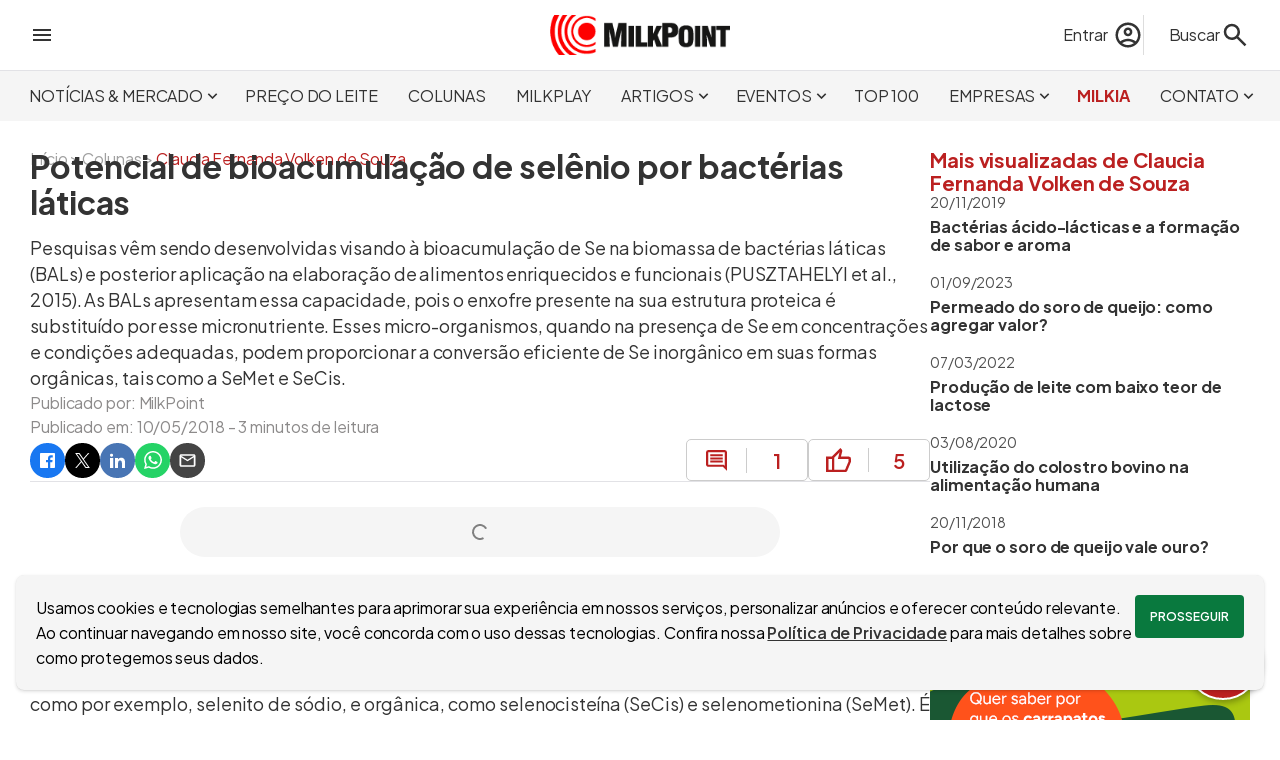

--- FILE ---
content_type: text/html; charset=utf-8
request_url: https://www.milkpoint.com.br/colunas/claucia-fernanda-souza/potencial-de-bioacumulacao-de-selenio-por-bacterias-laticas-207990/
body_size: 36097
content:
<!DOCTYPE html>
<html lang="pt-br"><head><meta charset="utf-8">
    <meta name="viewport" content="width=device-width, initial-scale=1.0, maximum-scale=5.0">
    <title>Potencial de bioacumulação de selênio por bactérias láticas | MilkPoint</title><link rel="image_src" href="https://www.milkpoint.com.br/img/artigo/56410/?w=1200&h=630&cf=1&vs=03052018112744" />
    <meta name="description" content="Pesquisas vêm sendo desenvolvidas visando à bioacumulação de Se na biomassa de bactérias láticas (BALs) e posterior aplicação na elaboração de alimentos enriquecidos e funcionais (PUSZTAHELYI et al., 2015). As BALs apresentam essa capacidade, pois o enxofre presente na sua estrutura proteica é substituído por esse micronutriente. Esses micro-organismos, quando na presença de Se em concentrações e condições adequadas, podem proporcionar a conversão eficiente de Se inorgânico em suas formas orgânicas, tais como a SeMet e SeCis." /><link rel="canonical" href="https://www.milkpoint.com.br/colunas/claucia-fernanda-souza/potencial-de-bioacumulacao-de-selenio-por-bacterias-laticas-207990/" />
        <meta property="og:title" content="Potencial de bioacumulação de selênio por bactérias láticas | MilkPoint" />
        <meta property="og:type" content="website">
        <meta property="og:description" content="Pesquisas vêm sendo desenvolvidas visando à bioacumulação de Se na biomassa de bactérias láticas (BALs) e posterior aplicação na elaboração de alimentos enriquecidos e funcionais (PUSZTAHELYI et al., 2015). As BALs apresentam essa capacidade, pois o enxofre presente na sua estrutura proteica é substituído por esse micronutriente. Esses micro-organismos, quando na presença de Se em concentrações e condições adequadas, podem proporcionar a conversão eficiente de Se inorgânico em suas formas orgânicas, tais como a SeMet e SeCis." />
        <meta property="og:url" content="https://www.milkpoint.com.br/colunas/claucia-fernanda-souza/potencial-de-bioacumulacao-de-selenio-por-bacterias-laticas-207990/" />
        <meta property="og:locale" content="pt_BR">
        <meta property="og:site_name" content="MilkPoint" /><meta property="og:image" content="https://www.milkpoint.com.br/img/artigo/56410/?w=1200&h=630&cf=1&vs=03052018112744" /><meta property="og:image:alt" content="Pesquisas vêm sendo desenvolvidas visando à bioacumulação de Se na biomassa de bactérias láticas (BALs) e posterior aplicação na elaboração de alimentos enriquecidos e funcionais (PUSZTAHELYI et al., 2015). As BALs apresentam essa capacidade, pois o enxofre presente na sua estrutura proteica é substituído por esse micronutriente. Esses micro-organismos, quando na presença de Se em concentrações e condições adequadas, podem proporcionar a conversão eficiente de Se inorgânico em suas formas orgânicas, tais como a SeMet e SeCis." />
        <meta name="twitter:card" content="summary_large_image">
        <meta name="twitter:title" content="Potencial de bioacumulação de selênio por bactérias láticas | MilkPoint" />
        <meta name="twitter:description" content="Pesquisas vêm sendo desenvolvidas visando à bioacumulação de Se na biomassa de bactérias láticas (BALs) e posterior aplicação na elaboração de alimentos enriquecidos e funcionais (PUSZTAHELYI et al., 2015). As BALs apresentam essa capacidade, pois o enxofre presente na sua estrutura proteica é substituído por esse micronutriente. Esses micro-organismos, quando na presença de Se em concentrações e condições adequadas, podem proporcionar a conversão eficiente de Se inorgânico em suas formas orgânicas, tais como a SeMet e SeCis." /><meta property="twitter:image" content="https://www.milkpoint.com.br/img/artigo/56410/?w=1200&h=630&cf=1&vs=03052018112744" /><script type="application/ld+json">
{"@context":"https://schema.org","@type":"NewsArticle","mainEntityOfPage":{"@type":"WebPage","@id":"https://www.milkpoint.com.br/colunas/claucia-fernanda-souza/potencial-de-bioacumulacao-de-selenio-por-bacterias-laticas-207990/"},"headline":"Potencial de bioacumulação de selênio por bactérias láticas","image":["https://www.milkpoint.com.br/img/artigo/56410/?w=1200&h=630&cf=1&vs=03052018112744"],"datePublished":"2018-05-10","dateModified":"2018-05-10","author":{"@type":"Person","name":"Equipe MilkPoint"},"publisher":{"@type":"Organization","name":"MilkPoint","logo":{"@type":"ImageObject","url":"https://www.milkpoint.com.br/imagens/logo.png"}},"description":"Pesquisas vêm sendo desenvolvidas visando à bioacumulação de Se na biomassa de bactérias láticas (BALs) e posterior aplicação na elaboração de alimentos enriquecidos e funcionais (PUSZTAHELYI et al., 2015). As BALs apresentam essa capacidade, pois o enxofre presente na sua estrutura proteica é substituído por esse micronutriente. Esses micro-organismos, quando na presença de Se em concentrações e condições adequadas, podem proporcionar a conversão eficiente de Se inorgânico em suas formas orgânicas, tais como a SeMet e SeCis."}</script>
    <meta name="theme-color" content="#C81E00">
    <meta name="HandheldFriendly" content="True">
    <meta http-equiv="cleartype" content="on">
    <meta name="robots" content="index, follow, max-image-preview:large">
    <meta name="mobile-web-app-capable" content="yes">
    <meta name="apple-mobile-web-app-capable" content="yes">
    <link rel="profile" href="http://gmpg.org/xfn/11">
    <meta property="fb:app_id" content="713021262108852">
    <meta name="facebook-domain-verification" content="cbndc3c0bvw6os7pj0z4ogxrnqg669">
    <link rel="shortcut icon" href="imagens/icone.ico">
    <meta name="sitemap" content="https://www.milkpoint.com.br/sitemap" />
    <meta name="referrer" content="origin">
    <base href="/">
    <meta name="author" content="MilkPoint" />
    <meta name="rating" content="general">
    <meta name="copyright" content="MilkPoint, 2026" />
    <link rel='dns-prefetch' href='//fonts.googleapis.com'>
    <link rel="preconnect" href="https://fonts.googleapis.com">
    <link rel="preconnect" href="https://fonts.gstatic.com" crossorigin>
    <link href="https://fonts.googleapis.com/css2?family=Plus+Jakarta+Sans:ital,wght@0,200..800;1,200..800&display=swap" rel="stylesheet">
    <link rel="stylesheet" href="css/bundle.min.css?v=j4F3E_0ESWTGlSdf-9DVudiQJ5o" />
    <link rel="stylesheet" href="MilkPoint.styles.css?v=zMjIZIpQDN2SuU457UCh-dHuzw0" />
    <style type="text/css">html { overflow-y: scroll; }</style>
    <script>
        const dev = 0;
        const url = '/';
        const urlCompleta = 'https://www.milkpoint.com.br/';
        const mobile = 0;
        const desktop = 1;
    </script>
    <script type="application/ld+json">
{
"@context": "http://schema.org",
"@type": "Organization",
"name": "MilkPoint",
"url": "https://www.milkpoint.com.br/",
"logo": "https://www.milkpoint.com.br/imagens/logo.png",
"sameAs": ["https://www.facebook.com/milkpoint/", "https://www.instagram.com/milkpoint/", "https://twitter.com/milkpointBR/", "https://www.youtube.com/c/MilkPointOficial/"]
}
</script>
    <script type="application/ld+json">
{
"@context": "http://schema.org",
"@type": "WebSite",
"url": "https://www.milkpoint.com.br/",
"potentialAction": {
"@type": "SearchAction",
"target": "https://www.milkpoint.com.br/busca/?q={search_term_string}",
"query-input": "required name=search_term_string"
}
}
</script>
<script>
            (function (w, d, s, l, i) {
            w[l] = w[l] || []; w[l].push({ 'gtm.start': new Date().getTime(), event: 'gtm.js' });
            var f = d.getElementsByTagName(s)[0],
            j = d.createElement(s), dl = l != 'dataLayer' ? '&l=' + l : ''; j.async = true; j.src = 'https://www.googletagmanager.com/gtm.js?id=' + i + dl; f.parentNode.insertBefore(j, f);
            })(window, document, 'script', 'dataLayer', 'GTM-PFM2GXW');
        </script></head>
<body><div id="barraProgresso" b-mfn5wfc7zc><div class="progresso" b-k5wgs31jnc><div class="indeterminado" b-k5wgs31jnc></div></div></div>
        <header b-n445easn0w><div class="topo central" b-n445easn0w><div class="menu-lateral" onclick="ativarMenuLateral()" b-n445easn0w><svg xmlns="http://www.w3.org/2000/svg" height="24px" viewBox="0 -960 960 960" width="24px" fill="#333333"><path d="M120-240v-80h720v80H120Zm0-200v-80h720v80H120Zm0-200v-80h720v80H120Z"></path></svg></div>
        <div class="logo" b-n445easn0w><a href="https://www.milkpoint.com.br/" b-n445easn0w><img src="imagens/logo.png?vs=padrao" width="180" height="40" loading="eager" alt="Logo do site MilkPoint" b-n445easn0w /></a></div>
        <div class="acoes" b-n445easn0w><div class="busca" b-n445easn0w><div class="conta" b-n445easn0w><a href="entrar/?destino=aHR0cHM6Ly93d3cubWlsa3BvaW50LmNvbS5ici9jb2x1bmFzL2NsYXVjaWEtZmVybmFuZGEtc291emEvcG90ZW5jaWFsLWRlLWJpb2FjdW11bGFjYW8tZGUtc2VsZW5pby1wb3ItYmFjdGVyaWFzLWxhdGljYXMtMjA3OTkwLw.." title="Faça login no MilkPoint" class="acao-entrar" b-n445easn0w><span class="nome" b-n445easn0w>Entrar</span>
                            <svg xmlns="http://www.w3.org/2000/svg" height="30px" viewBox="0 -960 960 960" width="30px" fill="#333333"><path d="M234-276q51-39 114-61.5T480-360q69 0 132 22.5T726-276q35-41 54.5-93T800-480q0-133-93.5-226.5T480-800q-133 0-226.5 93.5T160-480q0 59 19.5 111t54.5 93Zm246-164q-59 0-99.5-40.5T340-580q0-59 40.5-99.5T480-720q59 0 99.5 40.5T620-580q0 59-40.5 99.5T480-440Zm0 360q-83 0-156-31.5T197-197q-54-54-85.5-127T80-480q0-83 31.5-156T197-763q54-54 127-85.5T480-880q83 0 156 31.5T763-763q54 54 85.5 127T880-480q0 83-31.5 156T763-197q-54 54-127 85.5T480-80Zm0-80q53 0 100-15.5t86-44.5q-39-29-86-44.5T480-280q-53 0-100 15.5T294-220q39 29 86 44.5T480-160Zm0-360q26 0 43-17t17-43q0-26-17-43t-43-17q-26 0-43 17t-17 43q0 26 17 43t43 17Zm0-60Zm0 360Z"></path></svg></a></div>
                <form action="busca/" method="get" id="formBusca" data-enhance b-6jpdagjx1u><label for="txtBusca" id="lbBusca" onclick="ativarBusca(true)" b-6jpdagjx1u><span b-6jpdagjx1u>Buscar</span>
        <svg xmlns="http://www.w3.org/2000/svg" height="30px" viewBox="0 -960 960 960" width="30px" fill="#333333"><path d="M784-120 532-372q-30 24-69 38t-83 14q-109 0-184.5-75.5T120-580q0-109 75.5-184.5T380-840q109 0 184.5 75.5T640-580q0 44-14 83t-38 69l252 252-56 56ZM380-400q75 0 127.5-52.5T560-580q0-75-52.5-127.5T380-760q-75 0-127.5 52.5T200-580q0 75 52.5 127.5T380-400Z"></path></svg></label>
    <input type="search" id="txtBusca" name="q" placeholder="Encontre no MilkPoint" b-6jpdagjx1u />
    <button type="submit" id="btnBusca" b-6jpdagjx1u><svg xmlns="http://www.w3.org/2000/svg" height="30px" viewBox="0 -960 960 960" width="30px" fill="#333333"><path d="M784-120 532-372q-30 24-69 38t-83 14q-109 0-184.5-75.5T120-580q0-109 75.5-184.5T380-840q109 0 184.5 75.5T640-580q0 44-14 83t-38 69l252 252-56 56ZM380-400q75 0 127.5-52.5T560-580q0-75-52.5-127.5T380-760q-75 0-127.5 52.5T200-580q0 75 52.5 127.5T380-400Z"></path></svg></button></form></div></div></div>
    <div class="menu" b-n445easn0w><nav class="central" b-n445easn0w><ul b-n445easn0w><li class="secao" onmousemove="exibirSecoes(this, true, 4)" onmouseout="exibirSecoes(this, false, 4)" b-n445easn0w><a role="button" title="Acessar Notícias &amp; Mercado" class="noticias-e-mercado" b-n445easn0w>NOTÍCIAS &amp; MERCADO<svg xmlns="http://www.w3.org/2000/svg" height="19px" viewBox="0 -960 960 960" width="19px" fill="#333333"><path d="M480-344 240-584l56-56 184 184 184-184 56 56-240 240Z"></path></svg></a><div class="secoes" b-n445easn0w><a target="_self" data-enhance-nav="true" title="Acessar Giro de Notícias" href="https://www.milkpoint.com.br/noticias-e-mercado/giro-noticias/" b-n445easn0w>GIRO DE NOTÍCIAS</a><a target="_self" data-enhance-nav="true" title="Acessar Panorama de Mercado" href="https://www.milkpoint.com.br/noticias-e-mercado/panorama-mercado/" b-n445easn0w>PANORAMA DE MERCADO</a><a target="_self" data-enhance-nav="true" title="Acessar Conceitos de Mercado" href="https://www.milkpoint.com.br/noticias-e-mercado/conceitos-de-mercado/" b-n445easn0w>CONCEITOS DE MERCADO</a><a target="_self" data-enhance-nav="true" title="Acessar Milk Express" href="https://www.milkpoint.com.br/noticias-e-mercado/milkexpress/" b-n445easn0w>MILK EXPRESS</a></div></li><li class="secao" onmousemove="exibirSecoes(this, true, 0)" onmouseout="exibirSecoes(this, false, 0)" b-n445easn0w><a href="https://www.milkpoint.com.br/preco-do-leite/" target="_self" title="Acessar Preço do Leite" class="preco-do-leite" b-n445easn0w>PREÇO DO LEITE</a></li><li class="secao" onmousemove="exibirSecoes(this, true, 0)" onmouseout="exibirSecoes(this, false, 0)" b-n445easn0w><a href="https://www.milkpoint.com.br/colunas/" target="_self" title="Acessar Colunas" class="colunas" b-n445easn0w>COLUNAS</a></li><li class="secao" onmousemove="exibirSecoes(this, true, 0)" onmouseout="exibirSecoes(this, false, 0)" b-n445easn0w><a href="https://www.milkpoint.com.br/videos/" target="_self" title="Acessar Milkplay" class="milkplay" b-n445easn0w>MILKPLAY</a></li><li class="secao" onmousemove="exibirSecoes(this, true, 5)" onmouseout="exibirSecoes(this, false, 5)" b-n445easn0w><a role="button" title="Acessar Artigos" class="artigos" b-n445easn0w>ARTIGOS<svg xmlns="http://www.w3.org/2000/svg" height="19px" viewBox="0 -960 960 960" width="19px" fill="#333333"><path d="M480-344 240-584l56-56 184 184 184-184 56 56-240 240Z"></path></svg></a><div class="secoes" b-n445easn0w><a target="_self" data-enhance-nav="true" title="Acessar Produção de leite" href="https://www.milkpoint.com.br/artigos/producao-de-leite/" b-n445easn0w>PRODUÇÃO DE LEITE</a><a target="_self" data-enhance-nav="true" title="Acessar Indústria de laticínios" href="https://www.milkpoint.com.br/artigos/industria-de-laticinios/" b-n445easn0w>INDÚSTRIA DE LATICÍNIOS</a><a target="_self" data-enhance-nav="true" title="Acessar Espaço Aberto" href="https://www.milkpoint.com.br/artigos/espaco-aberto/" b-n445easn0w>ESPAÇO ABERTO</a><a target="_self" data-enhance-nav="true" title="Acessar E-books" href="https://www.milkpoint.com.br/artigos/ebooks/" b-n445easn0w>E-BOOKS</a><a target="_self" data-enhance-nav="true" title="Acessar Cruzadinha" href="https://www.milkpoint.com.br/artigos/cruzadinha/" b-n445easn0w>CRUZADINHA</a></div></li><li class="secao" onmousemove="exibirSecoes(this, true, 5)" onmouseout="exibirSecoes(this, false, 5)" b-n445easn0w><a role="button" title="Acessar Eventos" class="eventos" b-n445easn0w>EVENTOS<svg xmlns="http://www.w3.org/2000/svg" height="19px" viewBox="0 -960 960 960" width="19px" fill="#333333"><path d="M480-344 240-584l56-56 184 184 184-184 56 56-240 240Z"></path></svg></a><div class="secoes" b-n445easn0w><a target="_blank" data-enhance-nav="false" title="Acessar Milk Pro Summit" href="https://www.milkprosummit.com.br/" b-n445easn0w>MILK PRO SUMMIT</a><a target="_blank" data-enhance-nav="false" title="Acessar Interleite Brasil" href="https://www.interleite.com.br/" b-n445easn0w>INTERLEITE BRASIL</a><a target="_blank" data-enhance-nav="false" title="Acessar Dairy Vision" href="https://www.dairyvision.com.br/" b-n445easn0w>DAIRY VISION</a><a target="_blank" data-enhance-nav="false" title="Acessar Fórum MilkPoint Mercado" href="https://www.forummilkpointmercado.com.br/" b-n445easn0w>FÓRUM MILKPOINT MERCADO</a><a target="_self" data-enhance-nav="true" title="Acessar PRÓXIMOS EVENTOS" href="https://www.milkpoint.com.br/agenda-eventos/" b-n445easn0w>PRÓXIMOS EVENTOS</a></div></li><li class="secao" onmousemove="exibirSecoes(this, true, 0)" onmouseout="exibirSecoes(this, false, 0)" b-n445easn0w><a href="https://www.milkpoint.com.br/os-100-maiores-produtores-de-leite-do-brasil/" target="_self" title="Acessar TOP 100" class="top100" b-n445easn0w>TOP 100</a></li><li class="secao" onmousemove="exibirSecoes(this, true, 4)" onmouseout="exibirSecoes(this, false, 4)" b-n445easn0w><a role="button" title="Acessar Empresas" class="canais-empresariais" b-n445easn0w>EMPRESAS<svg xmlns="http://www.w3.org/2000/svg" height="19px" viewBox="0 -960 960 960" width="19px" fill="#333333"><path d="M480-344 240-584l56-56 184 184 184-184 56 56-240 240Z"></path></svg></a><div class="secoes" b-n445easn0w><a target="_self" data-enhance-nav="true" title="Acessar Ceva: Juntos, além da saúde animal" href="https://www.milkpoint.com.br/canais-empresariais/ceva/" b-n445easn0w>CEVA: JUNTOS, ALÉM DA SAÚDE ANIMAL</a><a target="_self" data-enhance-nav="true" title="Acessar DeLaval - Produção de Leite Eficiente" href="https://www.milkpoint.com.br/canais-empresariais/delaval/" b-n445easn0w>DELAVAL - PRODUÇÃO DE LEITE EFICIENTE</a><a target="_self" data-enhance-nav="true" title="Acessar MSD Saúde Animal - MAXI-LEITE" href="https://www.milkpoint.com.br/canais-empresariais/msd-saude-animal-maxileite/" b-n445easn0w>MSD SAÚDE ANIMAL - MAXI-LEITE</a><a target="_self" data-enhance-nav="true" title="Acessar Novidades dos Parceiros" href="https://www.milkpoint.com.br/empresas/novidades-parceiros/" b-n445easn0w>NOVIDADES DOS PARCEIROS</a></div></li><li class="secao" onmousemove="exibirSecoes(this, true, 0)" onmouseout="exibirSecoes(this, false, 0)" b-n445easn0w><a href="https://www.milkpoint.com.br/assistente/" target="_self" title="Acessar MilkIA" class="assistente" b-n445easn0w>MILKIA</a></li><li class="secao" onmousemove="exibirSecoes(this, true, 6)" onmouseout="exibirSecoes(this, false, 6)" b-n445easn0w><a role="button" title="Acessar Contato" class="contato" b-n445easn0w>CONTATO<svg xmlns="http://www.w3.org/2000/svg" height="19px" viewBox="0 -960 960 960" width="19px" fill="#333333"><path d="M480-344 240-584l56-56 184 184 184-184 56 56-240 240Z"></path></svg></a><div class="secoes" b-n445easn0w><a target="_self" data-enhance-nav="true" title="Acessar Newsletter" href="https://www.milkpoint.com.br/newsletter/" b-n445easn0w>NEWSLETTER</a><a target="_self" data-enhance-nav="true" title="Acessar Anuncie" href="https://www.milkpoint.com.br/anuncie/" b-n445easn0w>ANUNCIE</a><a target="_self" data-enhance-nav="true" title="Acessar Enviar um artigo" href="https://www.milkpoint.com.br/enviar-artigo/" b-n445easn0w>ENVIAR UM ARTIGO</a><a target="_self" data-enhance-nav="true" title="Acessar Fale Conosco" href="https://www.milkpoint.com.br/contato/" b-n445easn0w>FALE CONOSCO</a><a target="_blank" data-enhance-nav="false" title="Acessar Trabalhe conosco" href="https://www.milkpointventures.com.br/trabalhe-conosco/" b-n445easn0w>TRABALHE CONOSCO</a><a target="_self" data-enhance-nav="true" title="Acessar Quem somos" href="https://www.milkpoint.com.br/contato/quem-somos/" b-n445easn0w>QUEM SOMOS</a></div></li></ul></nav></div></header>
<div id="menuLateral" b-n445easn0w><div class="checkin" b-n445easn0w><svg xmlns="http://www.w3.org/2000/svg" height="48px" viewBox="0 -960 960 960" width="48px" fill="#333333"><path d="M234-276q51-39 114-61.5T480-360q69 0 132 22.5T726-276q35-41 54.5-93T800-480q0-133-93.5-226.5T480-800q-133 0-226.5 93.5T160-480q0 59 19.5 111t54.5 93Zm246-164q-59 0-99.5-40.5T340-580q0-59 40.5-99.5T480-720q59 0 99.5 40.5T620-580q0 59-40.5 99.5T480-440Zm0 360q-83 0-156-31.5T197-197q-54-54-85.5-127T80-480q0-83 31.5-156T197-763q54-54 127-85.5T480-880q83 0 156 31.5T763-763q54 54 85.5 127T880-480q0 83-31.5 156T763-197q-54 54-127 85.5T480-80Zm0-80q53 0 100-15.5t86-44.5q-39-29-86-44.5T480-280q-53 0-100 15.5T294-220q39 29 86 44.5T480-160Zm0-360q26 0 43-17t17-43q0-26-17-43t-43-17q-26 0-43 17t-17 43q0 26 17 43t43 17Zm0-60Zm0 360Z"></path></svg>
            <div class="acessos" b-n445easn0w><a href="entrar/?destino=aHR0cHM6Ly93d3cubWlsa3BvaW50LmNvbS5ici9jb2x1bmFzL2NsYXVjaWEtZmVybmFuZGEtc291emEvcG90ZW5jaWFsLWRlLWJpb2FjdW11bGFjYW8tZGUtc2VsZW5pby1wb3ItYmFjdGVyaWFzLWxhdGljYXMtMjA3OTkwLw.." title="Acesse sua conta" b-n445easn0w>Acesse sua conta</a>
                <a class="cor-site" href="cadastro/?destino=aHR0cHM6Ly93d3cubWlsa3BvaW50LmNvbS5ici9jb2x1bmFzL2NsYXVjaWEtZmVybmFuZGEtc291emEvcG90ZW5jaWFsLWRlLWJpb2FjdW11bGFjYW8tZGUtc2VsZW5pby1wb3ItYmFjdGVyaWFzLWxhdGljYXMtMjA3OTkwLw.." title="Faça o cadastro no site" b-n445easn0w>Ou cadastre-se</a></div></div><div class="secao" b-n445easn0w><a href="https://www.milkpoint.com.br/" onclick="ativarSecoesMenuLateral(this, 0)" class="lk-secao inicio" title="Página incial" b-n445easn0w><strong b-n445easn0w>INÍCIO</strong></a></div><div class="secao" b-n445easn0w><a role="button" onclick="ativarSecoesMenuLateral(this, 4)" class="lk-secao noticias-e-mercado" title="Acessar Notícias &amp; Mercado" b-n445easn0w><strong b-n445easn0w>NOTÍCIAS &amp; MERCADO<svg xmlns="http://www.w3.org/2000/svg" height="24px" viewBox="0 -960 960 960" width="24px" fill="#333333"><path d="M480-344 240-584l56-56 184 184 184-184 56 56-240 240Z"></path></svg></strong></a><div class="geral-secoes" b-n445easn0w><div class="secoes" b-n445easn0w><a target="_self" data-enhance-nav="true" title="Acessar Giro de Notícias" href="https://www.milkpoint.com.br/noticias-e-mercado/giro-noticias/" b-n445easn0w>GIRO DE NOTÍCIAS</a><a target="_self" data-enhance-nav="true" title="Acessar Panorama de Mercado" href="https://www.milkpoint.com.br/noticias-e-mercado/panorama-mercado/" b-n445easn0w>PANORAMA DE MERCADO</a><a target="_self" data-enhance-nav="true" title="Acessar Conceitos de Mercado" href="https://www.milkpoint.com.br/noticias-e-mercado/conceitos-de-mercado/" b-n445easn0w>CONCEITOS DE MERCADO</a><a target="_self" data-enhance-nav="true" title="Acessar Milk Express" href="https://www.milkpoint.com.br/noticias-e-mercado/milkexpress/" b-n445easn0w>MILK EXPRESS</a></div></div></div><div class="secao" b-n445easn0w><a href="https://www.milkpoint.com.br/preco-do-leite/" target="_self" onclick="ativarSecoesMenuLateral(this, 0)" class="lk-secao preco-do-leite" title="Acessar Preço do Leite" b-n445easn0w><strong b-n445easn0w>PREÇO DO LEITE</strong></a></div><div class="secao" b-n445easn0w><a href="https://www.milkpoint.com.br/colunas/" target="_self" onclick="ativarSecoesMenuLateral(this, 0)" class="lk-secao colunas" title="Acessar Colunas" b-n445easn0w><strong b-n445easn0w>COLUNAS</strong></a></div><div class="secao" b-n445easn0w><a href="https://www.milkpoint.com.br/videos/" target="_self" onclick="ativarSecoesMenuLateral(this, 0)" class="lk-secao milkplay" title="Acessar Milkplay" b-n445easn0w><strong b-n445easn0w>MILKPLAY</strong></a></div><div class="secao" b-n445easn0w><a role="button" onclick="ativarSecoesMenuLateral(this, 5)" class="lk-secao artigos" title="Acessar Artigos" b-n445easn0w><strong b-n445easn0w>ARTIGOS<svg xmlns="http://www.w3.org/2000/svg" height="24px" viewBox="0 -960 960 960" width="24px" fill="#333333"><path d="M480-344 240-584l56-56 184 184 184-184 56 56-240 240Z"></path></svg></strong></a><div class="geral-secoes" b-n445easn0w><div class="secoes" b-n445easn0w><a target="_self" data-enhance-nav="true" title="Acessar Produção de leite" href="https://www.milkpoint.com.br/artigos/producao-de-leite/" b-n445easn0w>PRODUÇÃO DE LEITE</a><a target="_self" data-enhance-nav="true" title="Acessar Indústria de laticínios" href="https://www.milkpoint.com.br/artigos/industria-de-laticinios/" b-n445easn0w>INDÚSTRIA DE LATICÍNIOS</a><a target="_self" data-enhance-nav="true" title="Acessar Espaço Aberto" href="https://www.milkpoint.com.br/artigos/espaco-aberto/" b-n445easn0w>ESPAÇO ABERTO</a><a target="_self" data-enhance-nav="true" title="Acessar E-books" href="https://www.milkpoint.com.br/artigos/ebooks/" b-n445easn0w>E-BOOKS</a><a target="_self" data-enhance-nav="true" title="Acessar Cruzadinha" href="https://www.milkpoint.com.br/artigos/cruzadinha/" b-n445easn0w>CRUZADINHA</a></div></div></div><div class="secao" b-n445easn0w><a role="button" onclick="ativarSecoesMenuLateral(this, 5)" class="lk-secao eventos" title="Acessar Eventos" b-n445easn0w><strong b-n445easn0w>EVENTOS<svg xmlns="http://www.w3.org/2000/svg" height="24px" viewBox="0 -960 960 960" width="24px" fill="#333333"><path d="M480-344 240-584l56-56 184 184 184-184 56 56-240 240Z"></path></svg></strong></a><div class="geral-secoes" b-n445easn0w><div class="secoes" b-n445easn0w><a target="_blank" data-enhance-nav="false" title="Acessar Milk Pro Summit" href="https://www.milkprosummit.com.br/" b-n445easn0w>MILK PRO SUMMIT</a><a target="_blank" data-enhance-nav="false" title="Acessar Interleite Brasil" href="https://www.interleite.com.br/" b-n445easn0w>INTERLEITE BRASIL</a><a target="_blank" data-enhance-nav="false" title="Acessar Dairy Vision" href="https://www.dairyvision.com.br/" b-n445easn0w>DAIRY VISION</a><a target="_blank" data-enhance-nav="false" title="Acessar Fórum MilkPoint Mercado" href="https://www.forummilkpointmercado.com.br/" b-n445easn0w>FÓRUM MILKPOINT MERCADO</a><a target="_self" data-enhance-nav="true" title="Acessar PRÓXIMOS EVENTOS" href="https://www.milkpoint.com.br/agenda-eventos/" b-n445easn0w>PRÓXIMOS EVENTOS</a></div></div></div><div class="secao" b-n445easn0w><a href="https://www.milkpoint.com.br/os-100-maiores-produtores-de-leite-do-brasil/" target="_self" onclick="ativarSecoesMenuLateral(this, 0)" class="lk-secao top100" title="Acessar TOP 100" b-n445easn0w><strong b-n445easn0w>TOP 100</strong></a></div><div class="secao" b-n445easn0w><a role="button" onclick="ativarSecoesMenuLateral(this, 4)" class="lk-secao canais-empresariais" title="Acessar Empresas" b-n445easn0w><strong b-n445easn0w>EMPRESAS<svg xmlns="http://www.w3.org/2000/svg" height="24px" viewBox="0 -960 960 960" width="24px" fill="#333333"><path d="M480-344 240-584l56-56 184 184 184-184 56 56-240 240Z"></path></svg></strong></a><div class="geral-secoes" b-n445easn0w><div class="secoes" b-n445easn0w><a target="_self" data-enhance-nav="true" title="Acessar Ceva: Juntos, além da saúde animal" href="https://www.milkpoint.com.br/canais-empresariais/ceva/" b-n445easn0w>CEVA: JUNTOS, ALÉM DA SAÚDE ANIMAL</a><a target="_self" data-enhance-nav="true" title="Acessar DeLaval - Produção de Leite Eficiente" href="https://www.milkpoint.com.br/canais-empresariais/delaval/" b-n445easn0w>DELAVAL - PRODUÇÃO DE LEITE EFICIENTE</a><a target="_self" data-enhance-nav="true" title="Acessar MSD Saúde Animal - MAXI-LEITE" href="https://www.milkpoint.com.br/canais-empresariais/msd-saude-animal-maxileite/" b-n445easn0w>MSD SAÚDE ANIMAL - MAXI-LEITE</a><a target="_self" data-enhance-nav="true" title="Acessar Novidades dos Parceiros" href="https://www.milkpoint.com.br/empresas/novidades-parceiros/" b-n445easn0w>NOVIDADES DOS PARCEIROS</a></div></div></div><div class="secao" b-n445easn0w><a href="https://www.milkpoint.com.br/assistente/" target="_self" onclick="ativarSecoesMenuLateral(this, 0)" class="lk-secao assistente" title="Acessar MilkIA" b-n445easn0w><strong b-n445easn0w>MILKIA</strong></a></div><div class="secao" b-n445easn0w><a role="button" onclick="ativarSecoesMenuLateral(this, 6)" class="lk-secao contato" title="Acessar Contato" b-n445easn0w><strong b-n445easn0w>CONTATO<svg xmlns="http://www.w3.org/2000/svg" height="24px" viewBox="0 -960 960 960" width="24px" fill="#333333"><path d="M480-344 240-584l56-56 184 184 184-184 56 56-240 240Z"></path></svg></strong></a><div class="geral-secoes" b-n445easn0w><div class="secoes" b-n445easn0w><a target="_self" data-enhance-nav="true" title="Acessar Newsletter" href="https://www.milkpoint.com.br/newsletter/" b-n445easn0w>NEWSLETTER</a><a target="_self" data-enhance-nav="true" title="Acessar Anuncie" href="https://www.milkpoint.com.br/anuncie/" b-n445easn0w>ANUNCIE</a><a target="_self" data-enhance-nav="true" title="Acessar Enviar um artigo" href="https://www.milkpoint.com.br/enviar-artigo/" b-n445easn0w>ENVIAR UM ARTIGO</a><a target="_self" data-enhance-nav="true" title="Acessar Fale Conosco" href="https://www.milkpoint.com.br/contato/" b-n445easn0w>FALE CONOSCO</a><a target="_blank" data-enhance-nav="false" title="Acessar Trabalhe conosco" href="https://www.milkpointventures.com.br/trabalhe-conosco/" b-n445easn0w>TRABALHE CONOSCO</a><a target="_self" data-enhance-nav="true" title="Acessar Quem somos" href="https://www.milkpoint.com.br/contato/quem-somos/" b-n445easn0w>QUEM SOMOS</a></div></div></div><div class="produtos" b-n445easn0w><ul>
    <li><a href="https://www.milkpointventures.com.br" target="_blank" rel="noreferrer"> <img src="https://www.milkpoint.com.br/imagens/produtos/ico-menu-milk-ventures.svg" width="30" height="30" alt="Acesse o MilkPoint Ventures" style="filter: invert(0);" / loading="lazy"> MilkPoint Ventures </a></li>
    <li><a href="https://www.cafepoint.com.br" target="_blank" rel="noreferrer"> <img src="https://www.milkpoint.com.br/imagens/produtos/ico-menu-cafepoint.svg" width="30" height="30" alt="Acesse o CaféPoint" style="filter: invert(0);" / loading="lazy">CaféPoint </a></li>
    <li><a href="https://www.educapoint.com.br" target="_blank" rel="noreferrer"> <img src="https://www.milkpoint.com.br/imagens/produtos/ico-menu-educapoint.svg" width="30" height="30" alt="Acesse o EducaPoint" style="filter: invert(0);" / loading="lazy"> EducaPoint </a></li>
    <li><a href="https://www.milkpoint.com.br/mercado" target="_blank" rel="noreferrer"> <img src="https://www.milkpoint.com.br/imagens/produtos/ico-menu-mercado.svg" width="30" height="30" alt="Acesse o MilkPoint Mercado" style="filter: invert(0);" / loading="lazy"> MilkPoint Mercado </a></li>
    <li><a href="https://www.milkmonitor.com.br" target="_blank" rel="noreferrer"> <img src="https://www.milkpoint.com.br/imagens/produtos/ico-menu-monitor.svg" width="30" height="30" alt="Acesse o Milk Monitor" style="filter: invert(0);" / loading="lazy"> Milk Monitor</a></li>
    <li><a href="https://www.milkpoint.com.br/mercado/mapleite/" target="_blank" rel="noreferrer"> <img src="https://www.milkpoint.com.br/imagens/produtos/ico-menu-mapleite.svg" width="30" height="30" alt="Acesse o MapLeite" style="filter: invert(0);" / loading="lazy"> MapLeite </a></li>
</ul></div></div>
        <main b-mfn5wfc7zc>
<div class="pagina central" b-5j80kbxxqg><div class="caixa" id="cx540"></div>
    <div class="breadcrumbs" b-18u23wb67n><ol itemscope itemtype="http://schema.org/BreadcrumbList" b-18u23wb67n><li itemprop="itemListElement" itemscope itemtype="http://schema.org/ListItem" b-18u23wb67n><a class="cor-site-hover" itemprop="item" href="https://www.milkpoint.com.br/" title="Acessar a página inicial" b-18u23wb67n><span itemprop="name" b-18u23wb67n>Início</span></a> >
                <meta itemprop="position" content="1" b-18u23wb67n></li><li itemprop="itemListElement" itemscope itemtype="http://schema.org/ListItem" b-18u23wb67n><a class="cor-site-hover" itemprop="item" href="https://www.milkpoint.com.br/colunas/" title="Acessar a seção: Colunas" b-18u23wb67n><span itemprop="name" b-18u23wb67n>Colunas</span></a> >
                    <meta itemprop="position" content="2" b-18u23wb67n></li><li itemprop="itemListElement" itemscope itemtype="http://schema.org/ListItem" b-18u23wb67n><a class="cor-site cor-site-hover" itemprop="item" href="https://www.milkpoint.com.br/colunas/claucia-fernanda-souza/" title="Acessar a seção: Claucia Fernanda Volken de Souza" b-18u23wb67n><span itemprop="name" b-18u23wb67n>Claucia Fernanda Volken de Souza</span></a>
                <meta itemprop="position" content="3" b-18u23wb67n /></li></ol></div>
    <section class="artigo" id="secaoArtigo" data-evento="a_ps([[&#x27;*ZQZlbnX=&#x27;,&#x27;*QdJ0aWXv&#x27;],[&#x27;*adRfYXJ0aWWv&#x27;,&#x27;*MkA3OTjw&#x27;],[&#x27;*dxl0dWGv&#x27;,&#x27;*UM90ZW5jaWFsIGRlIGJpb2FjdW11bGFjYW8gZGUgc2VsZW5pbyBwb3IgYmFjdGVyaWFzIGxhdGljYXG=&#x27;],[&#x27;*a=RfYW51bmNpYW50ZQW=&#x27;,&#x27;&#x27;],[&#x27;*cU9zc3VpX2FudW5jaWFudGG=&#x27;,&#x27;*=A=M&#x27;],[&#x27;*Z8hfcGF0cm9jaW5hZGW=&#x27;,&#x27;*=A=M&#x27;],[&#x27;*a8Rfc2VjYWW=&#x27;,&#x27;*M=M1OAT=&#x27;],[&#x27;*Z=F0YV9jYWRhc3RybwG=&#x27;,&#x27;*M=AxOC0wNS0xMAj=&#x27;],[&#x27;*c=VhbnRpZGFkZV9jb21lbnRhcmlvcwX=&#x27;,&#x27;*=Q=M&#x27;],[&#x27;*c=VhbnRpZGFkZV9jdXJ0aWRhcwX=&#x27;,&#x27;*=Q=N&#x27;],[&#x27;*b=9tZV9zZWNhbwm=&#x27;,&#x27;*QExhdWNpYSBGZXJuYW5kYSBWb2xrZW4gZGUgU291em2=&#x27;]])" b-5j80kbxxqg><article itemscope itemtype="http://schema.org/Article" b-5j80kbxxqg><div class="topo" b-5j80kbxxqg><div class="titulo" b-5j80kbxxqg><h1 itemprop="headline" b-5j80kbxxqg>Potencial de bioacumulação de selênio por bactérias láticas</h1>
                    <h2 itemprop="description" b-5j80kbxxqg>Pesquisas vêm sendo desenvolvidas visando à bioacumulação de Se na biomassa de bactérias láticas (BALs) e posterior aplicação na elaboração de alimentos enriquecidos e funcionais (PUSZTAHELYI et al., 2015). As BALs apresentam essa capacidade, pois o enxofre presente na sua estrutura proteica é substituído por esse micronutriente. Esses micro-organismos, quando na presença de Se em concentrações e condições adequadas, podem proporcionar a conversão eficiente de Se inorgânico em suas formas orgânicas, tais como a SeMet e SeCis.</h2></div>
                <div class="autor" b-5j80kbxxqg><div itemprop="publisher" itemscope itemtype="http://schema.org/Organization" b-ai4lf0ty1m><p b-ai4lf0ty1m>Publicado por: <span itemprop="name" b-ai4lf0ty1m>MilkPoint</span></p></div>
                    <div><p>
            Publicado em: <time itemprop="datePublished" datetime="2018-05-10">10/05/2018</time>
                - 3 minutos de leitura
            </p></div></div>
                <div class="interacao  " b-i2ifaychdi><ul class="share-buttons" b-4x8dahes07><li b-4x8dahes07><a data-destino="facebook" data-url="https://www.milkpoint.com.br/colunas/claucia-fernanda-souza/potencial-de-bioacumulacao-de-selenio-por-bacterias-laticas-207990/" data-via="https://www.facebook.com/milkpoint/" data-titulo="Potencial de bioacumulação de selênio por bactérias láticas" class="share-btn facebook" href="http://www.facebook.com/sharer/sharer.php?u=https://www.milkpoint.com.br/colunas/claucia-fernanda-souza/potencial-de-bioacumulacao-de-selenio-por-bacterias-laticas-207990/" title="Potencial de bioacumulação de selênio por bactérias láticas" onclick="compartilhar(event, this)" b-4x8dahes07><svg xmlns="http://www.w3.org/2000/svg" width="15" height="15" fill="#FFFFFF" viewBox="0 0 24 24"><path d="M22.675 0h-21.35c-.732 0-1.325.593-1.325 1.325v21.351c0 .731.593 1.324 1.325 1.324h11.495v-9.294h-3.128v-3.622h3.128v-2.671c0-3.1 1.893-4.788 4.659-4.788 1.325 0 2.463.099 2.795.143v3.24l-1.918.001c-1.504 0-1.795.715-1.795 1.763v2.313h3.587l-.467 3.622h-3.12v9.293h6.116c.73 0 1.323-.593 1.323-1.325v-21.35c0-.732-.593-1.325-1.325-1.325z"></path></svg></a></li>
    <li b-4x8dahes07><a data-destino="twitter" data-url="https://www.milkpoint.com.br/colunas/claucia-fernanda-souza/potencial-de-bioacumulacao-de-selenio-por-bacterias-laticas-207990/" data-via="https://twitter.com/milkpointBR/" data-titulo="Potencial de bioacumulação de selênio por bactérias láticas" class="share-btn twitter" href="http://twitter.com/share?url=https://www.milkpoint.com.br/colunas/claucia-fernanda-souza/potencial-de-bioacumulacao-de-selenio-por-bacterias-laticas-207990/&amp;text=Potencial de bioacumulação de selênio por bactérias láticas&amp;via=https://twitter.com/milkpointBR/" title="Twitter" onclick="compartilhar(event, this)" b-4x8dahes07><svg xmlns="http://www.w3.org/2000/svg" width="15" height="15" fill="#FFFFFF" viewBox="0 0 18.436 18.841"><path id="Caminho_269" data-name="Caminho 269" d="M124.9,12.1l6.864-7.977H130.14l-5.959,6.927-4.76-6.927h-5.49l7.2,10.475-7.2,8.367h1.626l6.293-7.316,5.027,7.316h5.49Zm-2.228,2.59-.729-1.043-5.8-8.3h2.5l4.683,6.7.729,1.043,6.087,8.707h-2.5Z" transform="translate(-113.932 -4.121)"></path></svg></a></li>
    <li b-4x8dahes07><a data-destino="linkedin" data-url="https://www.milkpoint.com.br/colunas/claucia-fernanda-souza/potencial-de-bioacumulacao-de-selenio-por-bacterias-laticas-207990/" data-via="https://www.linkedin.com/company/agripoint/" data-titulo="Potencial de bioacumulação de selênio por bactérias láticas" class="share-btn linkedin" href="http://www.linkedin.com/shareArticle?url=https://www.milkpoint.com.br/colunas/claucia-fernanda-souza/potencial-de-bioacumulacao-de-selenio-por-bacterias-laticas-207990/&amp;title=Potencial de bioacumulação de selênio por bactérias láticas" title="LinkedIn" onclick="compartilhar(event, this)" b-4x8dahes07><svg xmlns="http://www.w3.org/2000/svg" width="15" height="15" fill="#FFFFFF" viewBox="0 0 24 24"><path d="M4.98 3.5c0 1.381-1.11 2.5-2.48 2.5s-2.48-1.119-2.48-2.5c0-1.38 1.11-2.5 2.48-2.5s2.48 1.12 2.48 2.5zm.02 4.5h-5v16h5v-16zm7.982 0h-4.968v16h4.969v-8.399c0-4.67 6.029-5.052 6.029 0v8.399h4.988v-10.131c0-7.88-8.922-7.593-11.018-3.714v-2.155z"></path></svg></a></li>
    <li b-4x8dahes07><a data-destino="whatsapp" data-url="https://www.milkpoint.com.br/colunas/claucia-fernanda-souza/potencial-de-bioacumulacao-de-selenio-por-bacterias-laticas-207990/" data-via="WhatsApp" data-titulo="Potencial de bioacumulação de selênio por bactérias láticas" class="share-btn whatsapp" href="https://api.whatsapp.com/send?text=Potencial de bioacumulação de selênio por bactérias láticas%20https://www.milkpoint.com.br/colunas/claucia-fernanda-souza/potencial-de-bioacumulacao-de-selenio-por-bacterias-laticas-207990/" title="WhatsApp" onclick="compartilhar(event, this)" b-4x8dahes07><svg xmlns="http://www.w3.org/2000/svg" width="18" height="18" fill="#FFFFFF" viewBox="0 0 24 24"><path d="M.057 24l1.687-6.163c-1.041-1.804-1.588-3.849-1.587-5.946.003-6.556 5.338-11.891 11.893-11.891 3.181.001 6.167 1.24 8.413 3.488 2.245 2.248 3.481 5.236 3.48 8.414-.003 6.557-5.338 11.892-11.893 11.892-1.99-.001-3.951-.5-5.688-1.448l-6.305 1.654zm6.597-3.807c1.676.995 3.276 1.591 5.392 1.592 5.448 0 9.886-4.434 9.889-9.885.002-5.462-4.415-9.89-9.881-9.892-5.452 0-9.887 4.434-9.889 9.884-.001 2.225.651 3.891 1.746 5.634l-.999 3.648 3.742-.981zm11.387-5.464c-.074-.124-.272-.198-.57-.347-.297-.149-1.758-.868-2.031-.967-.272-.099-.47-.149-.669.149-.198.297-.768.967-.941 1.165-.173.198-.347.223-.644.074-.297-.149-1.255-.462-2.39-1.475-.883-.788-1.48-1.761-1.653-2.059-.173-.297-.018-.458.13-.606.134-.133.297-.347.446-.521.151-.172.2-.296.3-.495.099-.198.05-.372-.025-.521-.075-.148-.669-1.611-.916-2.206-.242-.579-.487-.501-.669-.51l-.57-.01c-.198 0-.52.074-.792.372s-1.04 1.016-1.04 2.479 1.065 2.876 1.213 3.074c.149.198 2.095 3.2 5.076 4.487.709.306 1.263.489 1.694.626.712.226 1.36.194 1.872.118.571-.085 1.758-.719 2.006-1.413.248-.695.248-1.29.173-1.414z"></path></svg></a></li>
    <li b-4x8dahes07><a class="share-btn email" data-destino="email" data-url="https://www.milkpoint.com.br/colunas/claucia-fernanda-souza/potencial-de-bioacumulacao-de-selenio-por-bacterias-laticas-207990/" data-via="E-mail" data-titulo="Potencial de bioacumulação de selênio por bactérias láticas" href="mailto:?subject=Potencial de bioacumulação de selênio por bactérias láticas" title="E-mail" onclick="compartilhar(event, this)" b-4x8dahes07><svg xmlns="http://www.w3.org/2000/svg" height="19px" viewBox="0 -960 960 960" width="19px" fill="#FFFFFF"><path d="M160-160q-33 0-56.5-23.5T80-240v-480q0-33 23.5-56.5T160-800h640q33 0 56.5 23.5T880-720v480q0 33-23.5 56.5T800-160H160Zm320-280L160-640v400h640v-400L480-440Zm0-80 320-200H160l320 200ZM160-640v-80 480-400Z"></path></svg></a></li></ul>
        <div class="comentarios-curtidas" b-i2ifaychdi><a href="https://www.milkpoint.com.br/colunas/claucia-fernanda-souza/potencial-de-bioacumulacao-de-selenio-por-bacterias-laticas-207990/#fazer-comentario" class="incentivo-comentario" b-i2ifaychdi><img loading="lazy" alt="Ícone para ver comentários" width="25" height="25" src="_content/Agripoint.Web.Portais/imagens/ico-comentario-vermelho.svg" b-i2ifaychdi>
                <span b-i2ifaychdi>1</span></a>
            <div onclick="curtirArtigo(207990, 1)" class="curtir " b-i2ifaychdi><img class="imagem-curtir" loading="lazy" alt="Ícone para curtir artigo" width="25" height="25" src="_content/Agripoint.Web.Portais/imagens/ico-curtir-vermelho-desativado.svg" b-i2ifaychdi />
                <span class="contador-curtidas" b-i2ifaychdi>5</span></div></div></div>
                <hr b-5j80kbxxqg></div>
            <div id="audimaWidget" b-s3p59mwxl0><svg xmlns="http://www.w3.org/2000/svg" xmlns:xlink="http://www.w3.org/1999/xlink" class="spn" style="background:transparent; display:block;" width="20px" height="20px" viewBox="0 0 100 100" preserveAspectRatio="xMidYMid"><circle cx="50" cy="50" fill="none" stroke="#808080" stroke-width="10" r="35" stroke-dasharray="164.93361431346415 56.97787143782138"><animateTransform attributeName="transform" type="rotate" repeatCount="indefinite" dur="1s" values="0 50 50;360 50 50" keyTimes="0;1"></animateTransform></circle></svg></div>
<page-script src="./_content/Agripoint.Web.Portais/_conteudo/componentes/LeitorArtigo.razor.js"></page-script>
            <div class="conteudo " itemprop="articleBody" id="conteudoArtigo" b-5j80kbxxqg><p style="text-align: right;"><em>Autores do artigo:</em></p>
<p style="text-align: right;"><em>Camila Eckert, Ana Paula Mörschbächer, Lucélia Hoehne, Claucia Fernanda Volken de Souza</em></p>
<p style="text-align:justify">O <strong>selênio (Se)</strong> é um importante micronutriente que pode ser encontrado no ambiente na forma inorgânica, como por exemplo, selenito de sódio, e orgânica, como selenocisteína (SeCis) e selenometionina (SeMet). É considerado um elemento essencial em muitos processos bioquímicos e fisiológicos importantes para a saúde de seres humanos e animais, devido a sua atividade biológica, efeito antioxidante e modulação do sistema imunológico. Já a sua deficiência nutricional afeta cerca de um bilhão de pessoas em todo o mundo, sendo responsável pelo aumento na incidência de patologias cardiovasculares e neurodegenerativas (RAYMAN, 2012; FAIRWEATHER-TAIT et al., 2011).</p>
<p style="text-align:justify">O Se na sua forma inorgânica não é sintetizado pelo organismo humano e de animais, e a absorção na sua forma orgânica ocorre, principalmente, a partir da ingestão de cereais, grãos e legumes. Sendo assim, o seu efeito funcional é desempenhado através das selenoproteínas, nas quais o Se é incorporado a uma sequência de aminoácidos. A ingestão desse micronutriente em concentrações ideais, e, por consequência, a manutenção da atividade dessas selenoproteínas no organismo, torna-se fundamental para a prevenção de inúmeras doenças (BATTIN & BRUMAGIM, 2009). Nesse contexto, há um crescente interesse em suplementos de Se para a nutrição humana e animal (HARTIKAINEN, 2005).</p>
<p style="text-align:justify">Descobertas envolvendo a importância do Se para a saúde de seres humanos têm despertado o interesse por estratégias de <strong>bioacumulação</strong> deste micronutriente em diferentes micro-organismos. A capacidade de bactérias em bioacumular Se é uma ferramenta que tem sido utilizada para diferentes aplicações, uma vez que estudos indicam que bactérias enriquecidas com esse microelemento podem ser consideradas como uma fonte de Se (PIENIZ et al., 2011; PUSZTAHELYI et al., 2015).</p>
<span class="geral-banner-meio-artigo" b-zpm9ygvnkd><small b-zpm9ygvnkd>Continua depois da publicidade</small>
        <span class="banner-meio-artigo" b-zpm9ygvnkd><a href="https://nedap-livestockmanagement.com/pt/?utm_source=An%C3%BAncio+Milkpoint&utm_campaign=Milkpoint+-+NEDAP&utm_id=Milkpoint+-+NEDAP" title="clique para acessar: Robusto, confiável e feito para durar  - Melhorando a vida na fazenda - NEDAP" aria-label="Robusto, confiável e feito para durar  - Melhorando a vida na fazenda - NEDAP" class="lnkbn" rel="noreferrer" target="_blank" onmouseenter="bnMouseEnter(this, 70914)" onmouseleave="bnMouseLeave(this)" data-enhance-nav="false"><img src="/img/banner/7007/?o=1&vs=06012026095156" width="980" height="auto" loading="lazy" alt="Robusto, confiável e feito para durar  - Melhorando a vida na fazenda - NEDAP" /></a></span></span><p style="text-align:justify">Pesquisas vêm sendo desenvolvidas visando à bioacumulação de Se na biomassa de bactérias láticas (BALs) e posterior aplicação na elaboração de alimentos enriquecidos e funcionais (PUSZTAHELYI et al., 2015). As BALs apresentam essa capacidade, pois o enxofre presente na sua estrutura proteica é substituído por esse micronutriente. Esses micro-organismos, quando na presença de Se em concentrações e condições adequadas, podem proporcionar a conversão eficiente de Se inorgânico em suas formas orgânicas, tais como a SeMet e SeCis. Assim, o enriquecimento destas culturas pode desempenhar efeitos benéficos aos seres humanos e outros animais, além do potencial probiótico dessas linhagens (YIN et al., 2010).</p>
<p style="text-align:justify">Desta forma, em parceria com a empresa Launer Química Ind. e Com. Ltda, residente do Parque Científico e Tecnológico do Vale do Taquari - Tecnovates, a Universidade do Vale do Taquari - Univates, está desenvolvendo o projeto de pesquisa <strong><em>“</em></strong><strong><em>Seleção, identificação e caracterização de micro-organismos para uso na elaboração de produtos lácteos”.</em></strong></p>
<p style="text-align:justify">O objetivo é isolar bactérias láticas da região do Vale do Taquari com propriedades probióticas e tecnológicas adequadas na produção de derivados lácteos, além de avaliar a capacidade de bioacumulação de Se por esses micro-organismos. Visa-se a aplicação dessas linhagens no desenvolvimento de um produto lácteo diferenciado, com características funcionais e identidade regional do Vale do Taquari.</p>
<p style="text-align:justify"><strong>Referências bibliográficas</strong></p>
<p style="text-align:justify">BATTIN, E. E.; BRUMAGHIM, J. L. Antioxidant activity of sulfur and selenium: a</p>
<p style="text-align:justify">review of reactive oxygen species scavenging, glutathione peroxidase and metalbinding antioxidant mechanisms. <strong>Cell Biochemistry and Biophysics</strong>. v. 55, n. 1, p. 1-23. 2009.</p>
<span class="geral-banner-meio-artigo" b-zpm9ygvnkd><small b-zpm9ygvnkd>Continua depois da publicidade</small>
        <span class="banner-meio-artigo" b-zpm9ygvnkd><a href="https://www.kuhnbrasil.com.br/maquinas-agricolas" title="clique para acessar: Fenação é KUHN" aria-label="Fenação é KUHN" class="lnkbn" rel="noreferrer" target="_blank" onmouseenter="bnMouseEnter(this, 70068)" onmouseleave="bnMouseLeave(this)" data-enhance-nav="false"><img src="/img/banner/6753/?o=1&vs=22072025143919" width="980" height="auto" loading="lazy" alt="Fenação é KUHN" /></a></span></span><p style="text-align:justify">FAIRWEATHER-TAIT, S. J.; BAO, Y. P.; BROADLEY, M. R.; COLLINGS, R.; FORD, D.; HESKETH, J. E.; HURST, R. Selenium in human health and disease. <strong>Antioxidants & Redox Signaling</strong>. v. 14, n. 7, p. 1337-1383. 2011.</p>
<p style="text-align:justify">HARTIKAINEN, H. Biogeochemistry of selenium and its impact on food chain quality and human health. <strong>Journal Trace Elements Medical Biology</strong>. v. 18, p. 309-318, 2005.</p>
<p style="text-align:justify">PIENIZ, S.; OKEKEA, B. C.; ANDREAZZA, R.; BRANDELLI, B. Evaluation of selenite bioremoval from liquid culture by <em>Enterococcus </em>species<em>. </em><strong>Microbiological Research</strong>. v. 166, n. 3, p. 176-185. 2011.</p>
<p style="text-align:justify">PUSZTAHELYI, T.; KOVÁCSA, S.; PÓCSIB, I.; PROKISCHC, J. Selenite-stress</p>
<p style="text-align:justify">selected mutant strains of probiotic bacteria for Se source production. <strong>Journal of Trace Elements in Medicine and Biology</strong>. v. 30, p. 96-101. 2015.</p>
<p style="text-align:justify">RAYMAN, M. P. Selenium and human health. <strong>Lancet</strong>. v. 379, n. 9822, p. 1256-1268. 2012.</p>
<p style="text-align:justify">YIN, H.; FAN, G.; GU, Z. Optimization of culture parameters of selenium-enriched yeast (<em>Saccharomyces cerevisiae</em>) by response surface methodology (RSM). <strong>LWT -</strong><strong> Food Science and Technology</strong>. v. 43, n. 4, p. 666-669. 2010.
                    </div>
            <div class="interacao final " b-i2ifaychdi><ul class="share-buttons" b-4x8dahes07><li b-4x8dahes07><a data-destino="facebook" data-url="https://www.milkpoint.com.br/colunas/claucia-fernanda-souza/potencial-de-bioacumulacao-de-selenio-por-bacterias-laticas-207990/" data-via="https://www.facebook.com/milkpoint/" data-titulo="Potencial de bioacumulação de selênio por bactérias láticas" class="share-btn facebook" href="http://www.facebook.com/sharer/sharer.php?u=https://www.milkpoint.com.br/colunas/claucia-fernanda-souza/potencial-de-bioacumulacao-de-selenio-por-bacterias-laticas-207990/" title="Potencial de bioacumulação de selênio por bactérias láticas" onclick="compartilhar(event, this)" b-4x8dahes07><svg xmlns="http://www.w3.org/2000/svg" width="15" height="15" fill="#FFFFFF" viewBox="0 0 24 24"><path d="M22.675 0h-21.35c-.732 0-1.325.593-1.325 1.325v21.351c0 .731.593 1.324 1.325 1.324h11.495v-9.294h-3.128v-3.622h3.128v-2.671c0-3.1 1.893-4.788 4.659-4.788 1.325 0 2.463.099 2.795.143v3.24l-1.918.001c-1.504 0-1.795.715-1.795 1.763v2.313h3.587l-.467 3.622h-3.12v9.293h6.116c.73 0 1.323-.593 1.323-1.325v-21.35c0-.732-.593-1.325-1.325-1.325z"></path></svg></a></li>
    <li b-4x8dahes07><a data-destino="twitter" data-url="https://www.milkpoint.com.br/colunas/claucia-fernanda-souza/potencial-de-bioacumulacao-de-selenio-por-bacterias-laticas-207990/" data-via="https://twitter.com/milkpointBR/" data-titulo="Potencial de bioacumulação de selênio por bactérias láticas" class="share-btn twitter" href="http://twitter.com/share?url=https://www.milkpoint.com.br/colunas/claucia-fernanda-souza/potencial-de-bioacumulacao-de-selenio-por-bacterias-laticas-207990/&amp;text=Potencial de bioacumulação de selênio por bactérias láticas&amp;via=https://twitter.com/milkpointBR/" title="Twitter" onclick="compartilhar(event, this)" b-4x8dahes07><svg xmlns="http://www.w3.org/2000/svg" width="15" height="15" fill="#FFFFFF" viewBox="0 0 18.436 18.841"><path id="Caminho_269" data-name="Caminho 269" d="M124.9,12.1l6.864-7.977H130.14l-5.959,6.927-4.76-6.927h-5.49l7.2,10.475-7.2,8.367h1.626l6.293-7.316,5.027,7.316h5.49Zm-2.228,2.59-.729-1.043-5.8-8.3h2.5l4.683,6.7.729,1.043,6.087,8.707h-2.5Z" transform="translate(-113.932 -4.121)"></path></svg></a></li>
    <li b-4x8dahes07><a data-destino="linkedin" data-url="https://www.milkpoint.com.br/colunas/claucia-fernanda-souza/potencial-de-bioacumulacao-de-selenio-por-bacterias-laticas-207990/" data-via="https://www.linkedin.com/company/agripoint/" data-titulo="Potencial de bioacumulação de selênio por bactérias láticas" class="share-btn linkedin" href="http://www.linkedin.com/shareArticle?url=https://www.milkpoint.com.br/colunas/claucia-fernanda-souza/potencial-de-bioacumulacao-de-selenio-por-bacterias-laticas-207990/&amp;title=Potencial de bioacumulação de selênio por bactérias láticas" title="LinkedIn" onclick="compartilhar(event, this)" b-4x8dahes07><svg xmlns="http://www.w3.org/2000/svg" width="15" height="15" fill="#FFFFFF" viewBox="0 0 24 24"><path d="M4.98 3.5c0 1.381-1.11 2.5-2.48 2.5s-2.48-1.119-2.48-2.5c0-1.38 1.11-2.5 2.48-2.5s2.48 1.12 2.48 2.5zm.02 4.5h-5v16h5v-16zm7.982 0h-4.968v16h4.969v-8.399c0-4.67 6.029-5.052 6.029 0v8.399h4.988v-10.131c0-7.88-8.922-7.593-11.018-3.714v-2.155z"></path></svg></a></li>
    <li b-4x8dahes07><a data-destino="whatsapp" data-url="https://www.milkpoint.com.br/colunas/claucia-fernanda-souza/potencial-de-bioacumulacao-de-selenio-por-bacterias-laticas-207990/" data-via="WhatsApp" data-titulo="Potencial de bioacumulação de selênio por bactérias láticas" class="share-btn whatsapp" href="https://api.whatsapp.com/send?text=Potencial de bioacumulação de selênio por bactérias láticas%20https://www.milkpoint.com.br/colunas/claucia-fernanda-souza/potencial-de-bioacumulacao-de-selenio-por-bacterias-laticas-207990/" title="WhatsApp" onclick="compartilhar(event, this)" b-4x8dahes07><svg xmlns="http://www.w3.org/2000/svg" width="18" height="18" fill="#FFFFFF" viewBox="0 0 24 24"><path d="M.057 24l1.687-6.163c-1.041-1.804-1.588-3.849-1.587-5.946.003-6.556 5.338-11.891 11.893-11.891 3.181.001 6.167 1.24 8.413 3.488 2.245 2.248 3.481 5.236 3.48 8.414-.003 6.557-5.338 11.892-11.893 11.892-1.99-.001-3.951-.5-5.688-1.448l-6.305 1.654zm6.597-3.807c1.676.995 3.276 1.591 5.392 1.592 5.448 0 9.886-4.434 9.889-9.885.002-5.462-4.415-9.89-9.881-9.892-5.452 0-9.887 4.434-9.889 9.884-.001 2.225.651 3.891 1.746 5.634l-.999 3.648 3.742-.981zm11.387-5.464c-.074-.124-.272-.198-.57-.347-.297-.149-1.758-.868-2.031-.967-.272-.099-.47-.149-.669.149-.198.297-.768.967-.941 1.165-.173.198-.347.223-.644.074-.297-.149-1.255-.462-2.39-1.475-.883-.788-1.48-1.761-1.653-2.059-.173-.297-.018-.458.13-.606.134-.133.297-.347.446-.521.151-.172.2-.296.3-.495.099-.198.05-.372-.025-.521-.075-.148-.669-1.611-.916-2.206-.242-.579-.487-.501-.669-.51l-.57-.01c-.198 0-.52.074-.792.372s-1.04 1.016-1.04 2.479 1.065 2.876 1.213 3.074c.149.198 2.095 3.2 5.076 4.487.709.306 1.263.489 1.694.626.712.226 1.36.194 1.872.118.571-.085 1.758-.719 2.006-1.413.248-.695.248-1.29.173-1.414z"></path></svg></a></li>
    <li b-4x8dahes07><a class="share-btn email" data-destino="email" data-url="https://www.milkpoint.com.br/colunas/claucia-fernanda-souza/potencial-de-bioacumulacao-de-selenio-por-bacterias-laticas-207990/" data-via="E-mail" data-titulo="Potencial de bioacumulação de selênio por bactérias láticas" href="mailto:?subject=Potencial de bioacumulação de selênio por bactérias láticas" title="E-mail" onclick="compartilhar(event, this)" b-4x8dahes07><svg xmlns="http://www.w3.org/2000/svg" height="19px" viewBox="0 -960 960 960" width="19px" fill="#FFFFFF"><path d="M160-160q-33 0-56.5-23.5T80-240v-480q0-33 23.5-56.5T160-800h640q33 0 56.5 23.5T880-720v480q0 33-23.5 56.5T800-160H160Zm320-280L160-640v400h640v-400L480-440Zm0-80 320-200H160l320 200ZM160-640v-80 480-400Z"></path></svg></a></li></ul>
        <div class="comentarios-curtidas" b-i2ifaychdi><a href="https://www.milkpoint.com.br/colunas/claucia-fernanda-souza/potencial-de-bioacumulacao-de-selenio-por-bacterias-laticas-207990/#fazer-comentario" class="incentivo-comentario" b-i2ifaychdi><img loading="lazy" alt="Ícone para ver comentários" width="25" height="25" src="_content/Agripoint.Web.Portais/imagens/ico-comentario-vermelho.svg" b-i2ifaychdi>
                <span b-i2ifaychdi>1</span></a>
            <div onclick="curtirArtigo(207990, 1)" class="curtir " b-i2ifaychdi><img class="imagem-curtir" loading="lazy" alt="Ícone para curtir artigo" width="25" height="25" src="_content/Agripoint.Web.Portais/imagens/ico-curtir-vermelho-desativado.svg" b-i2ifaychdi />
                <span class="contador-curtidas" b-i2ifaychdi>5</span></div></div></div>
            <div class="caixa" id="cx563"></div>
            <div class="autores" b-ai4lf0ty1m><h2 b-ai4lf0ty1m>Publicado por: </h2>
            <div class="autor sem-foto" b-x9bi86h6xq><img class="circulo75" alt="Foto MilkPoint" width="75" height="75" loading="lazy" src="imagens/logo-autor.png" b-x9bi86h6xq />
        <div class="autor-descricao" b-x9bi86h6xq><p class="nome" b-x9bi86h6xq>MilkPoint</p>
            <p b-x9bi86h6xq>O MilkPoint é maior portal sobre mercado lácteo do Brasil. Especialista em informações do agronegócio, cadeia leiteira, indústria de laticínios e outros.</p></div></div></div>
            <div class="caixa" id="cx567"></div>
            <h2 class="cor-site" id="fazer-comentario" b-5j80kbxxqg>Deixe sua opinião!</h2>
                <form class="comentar " data-secao="1358" data-id="207990" data-tipo="Artigo" id="boxComentar" data-pai="0" data-respondido="0" data-enhance b-0rqxygq4ox action="/colunas/claucia-fernanda-souza/potencial-de-bioacumulacao-de-selenio-por-bacterias-laticas-207990/"><div class="foto-campo" b-0rqxygq4ox><div class="foto" b-0rqxygq4ox><img src="_content/Agripoint.Web.Portais/imagens/foto-usuario-padrao.gif" class="img-usuario sem-foto" loading="lazy" width="75" height="75" style="border-radius:50%" alt="Foto do usuário" b-tjojeg0cfi /></div>
        <div class="campo" b-0rqxygq4ox><label aria-label="Escreva seu comentário" b-0rqxygq4ox><textarea name="comentario" maxlength="5000" b-0rqxygq4ox></textarea></label></div></div>
    <div class="autorizacao" b-0rqxygq4ox><label aria-label="Autorizo a publicação do meu comentário" b-0rqxygq4ox><input type="checkbox" name="autorizacao" checked b-0rqxygq4ox>
            AUTORIZO A PUBLICAÇÃO DO MEU COMENTÁRIO
        </label></div>
    <div class="botao" b-0rqxygq4ox><button type="submit" onclick="novoComentario(this, event)" class="bg-cor-site bg-cor-site-hover" b-0rqxygq4ox>ENVIAR</button>
        <p b-0rqxygq4ox>Todos os comentários são moderados pela equipe MilkPoint, e as opiniões 
            aqui expressas são de responsabilidade exclusiva dos leitores. Contamos com sua colaboração.</p></div>
    </form>
                <div id="geral-comentarios"><div id="comentarios" data-tipo="Artigo"><div class="comentario" id="c128439" b-q9zr4mdqwx><div class="comentario-conteudo" b-q9zr4mdqwx><div class="foto" b-q9zr4mdqwx><img src="_content/Agripoint.Web.Portais/imagens/foto-usuario-padrao.gif" class="img-usuario sem-foto" loading="lazy" width="75" height="75" style="border-radius:50%" alt="Vinícius de Souza Chaves" b-tjojeg0cfi /></div>
        <div class="dados" b-q9zr4mdqwx><div class="comentario-nome" b-q9zr4mdqwx>
            <strong b-q9zr4mdqwx>VINÍCIUS DE SOUZA CHAVES</strong>
            <p b-q9zr4mdqwx>CHAPECÓ - SANTA CATARINA - ESTUDANTE</p>
            <p b-q9zr4mdqwx>EM 18/05/2018</p></div>
        <div class="comentario-texto" b-q9zr4mdqwx>Bem interessante!</div>
        <ul class="acoes" b-q9zr4mdqwx><li b-q9zr4mdqwx><div class="comentario-acoes" data-comentario="128439" data-id="207990" data-secao="1358" data-cliente="VINÍCIUS DE SOUZA CHAVES" data-pai="0" data-respondido="0" b-q9zr4mdqwx><button onclick="curtirComentario(this)" class="btnCurtirComentario btn-curtir-comentario " b-q9zr4mdqwx>
                        (<span id="qtdCurtidas128439" b-q9zr4mdqwx>0</span>)
                    </button>
                    <button onclick="descurtirComentario(this)" class="btnNaoCurtirComentario btn-descurtir-comentario " b-q9zr4mdqwx>
                        (<span id="qtdNaoCurtidas128439" b-q9zr4mdqwx>0</span>)
                    </button>
                    <button onclick="responderComentario(this)" class="btnNaoResponderComentario btn-responder-comentario" b-q9zr4mdqwx>
                        RESPONDER
                    </button></div></li></ul></div></div></div>
</div></div></article>
        <aside b-5j80kbxxqg><div class="caixa" id="cx552"><section class="caixa-mais-visualizadas lateral" b-lmobpkuwz7><h2 class="cor-site" b-lmobpkuwz7>Mais visualizadas de Claucia Fernanda Volken de Souza</h2>
        <div class="artigos" b-lmobpkuwz7><article class="artigo vertical" b-wii9gengc8><a href="/colunas/claucia-fernanda-souza/bacterias-acidolacticas-e-sua-contribuicao-na-formacao-de-sabor-e-aroma-217005/" title="Ler mais sobre: Bactérias ácido-lácticas e a formação de sabor e aroma" b-wii9gengc8><div class="conteudo" b-wii9gengc8><small b-wii9gengc8>20/11/2019</small>
                <h3 b-wii9gengc8>Bactérias ácido-lácticas e a formação de sabor e aroma</h3></div></a></article><article class="artigo vertical" b-wii9gengc8><a href="/colunas/claucia-fernanda-souza/permeado-do-soro-de-queijo-como-agregar-valor-234861/" title="Ler mais sobre: Permeado do soro de queijo: como agregar valor?" b-wii9gengc8><div class="conteudo" b-wii9gengc8><small b-wii9gengc8>01/09/2023</small>
                <h3 b-wii9gengc8>Permeado do soro de queijo: como agregar valor?</h3></div></a></article><article class="artigo vertical" b-wii9gengc8><a href="/colunas/claucia-fernanda-souza/producao-de-leite-com-baixo-teor-de-lactose-229231/" title="Ler mais sobre: Produção de leite com baixo teor de lactose" b-wii9gengc8><div class="conteudo" b-wii9gengc8><small b-wii9gengc8>07/03/2022</small>
                <h3 b-wii9gengc8>Produção de leite com baixo teor de lactose</h3></div></a></article><article class="artigo vertical" b-wii9gengc8><a href="/colunas/claucia-fernanda-souza/utilizacao-do-colostro-bovino-na-alimentacao-humana-220922/" title="Ler mais sobre: Utilização do colostro bovino na alimentação humana" b-wii9gengc8><div class="conteudo" b-wii9gengc8><small b-wii9gengc8>03/08/2020</small>
                <h3 b-wii9gengc8>Utilização do colostro bovino na alimentação humana</h3></div></a></article><article class="artigo vertical" b-wii9gengc8><a href="/colunas/claucia-fernanda-souza/porque-o-soro-de-queijo-vale-ouro-211301/" title="Ler mais sobre: Por que o soro de queijo vale ouro?" b-wii9gengc8><div class="conteudo" b-wii9gengc8><small b-wii9gengc8>20/11/2018</small>
                <h3 b-wii9gengc8>Por que o soro de queijo vale ouro?</h3></div></a></article><article class="artigo vertical" b-wii9gengc8><a href="/colunas/claucia-fernanda-souza/utilizacao-de-levedura-cervejeira-na-alimentacao-de-vacas-leiteiras-220042/" title="Ler mais sobre: Levedura cervejeira na alimentação de vacas leiteiras" b-wii9gengc8><div class="conteudo" b-wii9gengc8><small b-wii9gengc8>17/06/2020</small>
                <h3 b-wii9gengc8>Levedura cervejeira na alimentação de vacas leiteiras</h3></div></a></article></div><script type="application/ld+json">
{"@context":"https://schema.org","@type":"ItemList","name":"Mais visualizadas de Claucia Fernanda Volken de Souza","itemListElement":[{"@type":"ListItem","position":1,"name":"Bactérias ácido-lácticas e a formação de sabor e aroma","url":"https://www.milkpoint.com.br/colunas/claucia-fernanda-souza/bacterias-acidolacticas-e-sua-contribuicao-na-formacao-de-sabor-e-aroma-217005/"},{"@type":"ListItem","position":2,"name":"Permeado do soro de queijo: como agregar valor?","url":"https://www.milkpoint.com.br/colunas/claucia-fernanda-souza/permeado-do-soro-de-queijo-como-agregar-valor-234861/"},{"@type":"ListItem","position":3,"name":"Produção de leite com baixo teor de lactose","url":"https://www.milkpoint.com.br/colunas/claucia-fernanda-souza/producao-de-leite-com-baixo-teor-de-lactose-229231/"},{"@type":"ListItem","position":4,"name":"Utilização do colostro bovino na alimentação humana","url":"https://www.milkpoint.com.br/colunas/claucia-fernanda-souza/utilizacao-do-colostro-bovino-na-alimentacao-humana-220922/"},{"@type":"ListItem","position":5,"name":"Por que o soro de queijo vale ouro?","url":"https://www.milkpoint.com.br/colunas/claucia-fernanda-souza/porque-o-soro-de-queijo-vale-ouro-211301/"},{"@type":"ListItem","position":6,"name":"Levedura cervejeira na alimentação de vacas leiteiras","url":"https://www.milkpoint.com.br/colunas/claucia-fernanda-souza/utilizacao-de-levedura-cervejeira-na-alimentacao-de-vacas-leiteiras-220042/"}]}</script>
</section></div><div class="caixa" id="cx553"><div class="banner" b-y45jf3l6qi><a href="https://www.milkpoint.com.br/empresas/novidades-parceiros/o-inimigo-do-lucro-entenda-como-o-carrapato-afeta-a-produtividade-leiteira-240094/" title="clique para acessar: Quer saber porque os carrapatos são inimigos da rentabilidade da pecuária leiteira ? Clique Aqui - Biofarm" aria-label="Quer saber porque os carrapatos são inimigos da rentabilidade da pecuária leiteira ? Clique Aqui - Biofarm" class="lnkbn" rel="noreferrer" target="_blank" onmouseenter="bnMouseEnter(this, 71104)" onmouseleave="bnMouseLeave(this)" data-enhance-nav="false"><img src="/img/banner/7034/?o=1&amp;vs=23012026103651" width="320" height="auto" loading="lazy" alt="Quer saber porque os carrapatos são inimigos da rentabilidade da pecuária leiteira ? Clique Aqui - Biofarm" /></a></div></div><div class="caixa" id="cx555"></div><div class="caixa" id="cx554"><section class="caixa-artigos-reduzidos vertical" b-pufiacxae7><h2 class="cor-site" b-pufiacxae7>Destaques de hoje</h2>
        <div class="artigos" b-pufiacxae7><article class="artigo-reduzido" b-r6r0b6tikk><a href="/artigos/producao-de-leite/bioticos-em-bovinos-aplicacoes-posbioticas-para-gado-leiteiro-239851/" title="Ler mais sobre: Além dos probióticos: o papel dos pós-bióticos na nutrição das vacas" b-r6r0b6tikk><img src="/img/artigo/120745/?w=160&amp;h=160&amp;cf=1&amp;vs=26012026084318" alt="Além dos probióticos: o papel dos pós-bióticos na nutrição das vacas" loading="lazy" b-r6r0b6tikk />
            <div b-r6r0b6tikk><small b-r6r0b6tikk>Produção de leite</small>
                <h3 b-r6r0b6tikk>Além dos probióticos: o papel dos pós-bióticos na nutrição das vacas</h3></div></a></article><article class="artigo-reduzido" b-r6r0b6tikk><a href="/artigos/producao-de-leite/processamento-de-graos-fator-chave-no-aproveitamento-do-amido-da-silagem-de-milhoil-240090/" title="Ler mais sobre: Processamento de grãos: fator chave no aproveitamento do amido da silagem de milho" b-r6r0b6tikk><img src="/img/artigo/120732/?w=160&amp;h=160&amp;cf=1&amp;vs=23012026081610" alt="Processamento de grãos: fator chave no aproveitamento do amido da silagem de milho" loading="lazy" b-r6r0b6tikk />
            <div b-r6r0b6tikk><small b-r6r0b6tikk>Produção de leite</small>
                <h3 b-r6r0b6tikk>Processamento de grãos: fator chave no aproveitamento do amido da silagem de milho</h3></div></a></article><article class="artigo-reduzido" b-r6r0b6tikk><a href="/noticias-e-mercado/giro-noticias/conseleitesc-projeta-valor-de-referencia-para-o-leite-pago-em-fevereiro26-240097/" title="Ler mais sobre: Conseleite/SC projeta valor de referência para o leite pago em fevereiro/26" b-r6r0b6tikk><img src="/img/artigo/120746/?w=160&amp;h=160&amp;cf=1&amp;vs=26012026084414" alt="Conseleite/SC projeta valor de referência para o leite pago em fevereiro/26" loading="lazy" b-r6r0b6tikk />
            <div b-r6r0b6tikk><small b-r6r0b6tikk>Giro de Notícias</small>
                <h3 b-r6r0b6tikk>Conseleite/SC projeta valor de referência para o leite pago em fevereiro/26</h3></div></a></article><article class="artigo-reduzido" b-r6r0b6tikk><a href="/artigos/industria-de-laticinios/incentivos-financeiros-e-qualidade-do-leite-o-que-funciona-240082/" title="Ler mais sobre: Incentivos financeiros e qualidade do leite: o que funciona?" b-r6r0b6tikk><img src="/img/artigo/120721/?w=160&amp;h=160&amp;cf=1&amp;vs=22012026081105" alt="Incentivos financeiros e qualidade do leite: o que funciona?" loading="lazy" b-r6r0b6tikk />
            <div b-r6r0b6tikk><small b-r6r0b6tikk>Indústria de laticínios</small>
                <h3 b-r6r0b6tikk>Incentivos financeiros e qualidade do leite: o que funciona?</h3></div></a></article><article class="artigo-reduzido" b-r6r0b6tikk><a href="/noticias-e-mercado/panorama-mercado/gdt-396-consolidacao-de-precos-sinaliza-transicao-para-um-novo-ciclo-no-mercado-internacional-240074/" title="Ler mais sobre: GDT 396: consolidação de preços sinaliza transição para um novo ciclo no mercado internacional" b-r6r0b6tikk><img src="/img/artigo/120705/?w=160&amp;h=160&amp;cf=1&amp;vs=20012026155814" alt="GDT 396: consolidação de preços sinaliza transição para um novo ciclo no mercado internacional" loading="lazy" b-r6r0b6tikk />
            <div b-r6r0b6tikk><small b-r6r0b6tikk>Panorama de Mercado</small>
                <h3 b-r6r0b6tikk>GDT 396: consolidação de preços sinaliza transição para um novo ciclo no mercado internacional</h3></div></a></article><article class="artigo-reduzido" b-r6r0b6tikk><a href="/colunas/maike-tais-maziero-montanhini/uso-do-cloro-no-tratamento-da-agua-e-na-sanitizacao-em-laticinios-240089/" title="Ler mais sobre: Uso do cloro no tratamento da água e na sanitização em laticínios" b-r6r0b6tikk><img src="/img/artigo/120731/?w=160&amp;h=160&amp;cf=1&amp;vs=23012026080820" alt="Uso do cloro no tratamento da água e na sanitização em laticínios" loading="lazy" b-r6r0b6tikk />
            <div b-r6r0b6tikk><small b-r6r0b6tikk>Maike Tais Maziero Montanhini</small>
                <h3 b-r6r0b6tikk>Uso do cloro no tratamento da água e na sanitização em laticínios</h3></div></a></article></div></section></div><div class="caixa" id="cx613"><div class="banner" b-y45jf3l6qi><a href="https://www.milkpoint.com.br/banner/69414/?r=0.8530614263179224" title="clique para acessar: Quem produz o leite brasileiro" aria-label="Quem produz o leite brasileiro" class="lnkbn" rel="noreferrer" target="_blank" onmouseenter="bnMouseEnter(this, 69429)" onmouseleave="bnMouseLeave(this)" data-enhance-nav="false"><img src="/img/banner/6883/?o=1&amp;vs=15102025091749" width="320" height="auto" loading="lazy" alt="Quem produz o leite brasileiro" /></a></div></div></aside></section></div>
<page-script src="./_content/Agripoint.Web.Portais/_conteudo/paginas/PgArtigo.razor.js?v=1.0"></page-script></main>
        <footer id="rodape" b-pp5b5mejcd><section class="newsletter" b-pp5b5mejcd><div class="newsletter central" b-hyqbfgygfm><svg xmlns="http://www.w3.org/2000/svg" height="50px" viewBox="0 -960 960 960" width="50px" fill="#FFFFFF" b-hyqbfgygfm><path d="M280-280q-33 0-56.5-23.5T200-360v-400q0-33 23.5-56.5T280-840h560q33 0 56.5 23.5T920-760v400q0 33-23.5 56.5T840-280H280Zm280-188L280-663v303h560v-303L560-468Zm0-98 280-194H280l280 194ZM120-120q-33 0-56.5-23.5T40-200v-500h80v500h660v80H120Zm720-546v-94H280v94-94h560v94Z" b-hyqbfgygfm></path></svg>
    <h4 b-hyqbfgygfm>Assine nossa newsletter gratuitamente</h4>
    <p b-hyqbfgygfm>E fique por dentro de todas as novidades do MilkPoint diretamente no seu e-mail.</p>
    <form method="post" data-enhance="" id="formularioAssinarNews" action="/colunas/claucia-fernanda-souza/potencial-de-bioacumulacao-de-selenio-por-bacterias-laticas-207990/"><input type="hidden" name="_handler" value="frmAssinarNews" /><input type="hidden" name="__RequestVerificationToken" value="CfDJ8INi-WuHyjVKmcDfdh-sR7gWf66GA-NFWzKm1OnHJnUiJ8S_8s2ZkhWipL_4lCNfpQ4EwINeBYDcy3Lbo1mZlVRudBfEIw3t9jza0kWACkPQA57OAi6TLLqZyIJf6PxpQ04iLMD_ePzAioptwJuCXTw" /><div class="campos" b-hyqbfgygfm><div class="campo" b-hyqbfgygfm><input placeholder="Nome completo" id="txtNomeNews" required name="Comando.Nome" class="valid" /></div>
            <div class="campo" b-hyqbfgygfm><input type="email" required placeholder="Seu melhor e-mail" id="txtEmailNews" name="Comando.Email" class="valid" /></div></div>
        <div class="captcha" b-hyqbfgygfm><div id="recaptcha" data-id="6LfqcyUpAAAAAHWqpzg4qYr8rVV3OJAj7a48ZzxF"><div id="recaptcha-container"></div></div>
<page-script src="./_content/Agripoint.Web.Portais/_gerais/componentes/ReCaptcha.razor.js?vs=4.9"></page-script>
            <button type="submit" class="bg-cor-site bg-cor-site-hover" id="assinarNewsBtn" b-hyqbfgygfm>Assinar news</button></div></form>
    </div>
<page-script src="./_content/Agripoint.Web.Portais/_interacao/componentes/InscreverNewsletter.razor.js?vs=2.1"></page-script></section><section class="redes-sociais" b-pp5b5mejcd><div class="itens central" b-pp5b5mejcd><a href="https://www.facebook.com/milkpoint/" title="Página do Facebook" aria-label="Página do Facebook" rel="noreferrer" target="_blank" b-pp5b5mejcd><svg xmlns="http://www.w3.org/2000/svg" width="30" height="30" fill="#FFFFFF" viewBox="0 0 24 24"><path d="M22.675 0h-21.35c-.732 0-1.325.593-1.325 1.325v21.351c0 .731.593 1.324 1.325 1.324h11.495v-9.294h-3.128v-3.622h3.128v-2.671c0-3.1 1.893-4.788 4.659-4.788 1.325 0 2.463.099 2.795.143v3.24l-1.918.001c-1.504 0-1.795.715-1.795 1.763v2.313h3.587l-.467 3.622h-3.12v9.293h6.116c.73 0 1.323-.593 1.323-1.325v-21.35c0-.732-.593-1.325-1.325-1.325z"></path></svg></a><a href="https://www.instagram.com/milkpoint/" title="Perfil do Instagram" aria-label="Perfil do Instagram" rel="noreferrer" target="_blank" b-pp5b5mejcd><svg xmlns="http://www.w3.org/2000/svg" width="30" height="30" fill="#FFFFFF" viewBox="0 0 24 24"><path d="M12 2.163c3.204 0 3.584.012 4.85.07 3.252.148 4.771 1.691 4.919 4.919.058 1.265.069 1.645.069 4.849 0 3.205-.012 3.584-.069 4.849-.149 3.225-1.664 4.771-4.919 4.919-1.266.058-1.644.07-4.85.07-3.204 0-3.584-.012-4.849-.07-3.26-.149-4.771-1.699-4.919-4.92-.058-1.265-.07-1.644-.07-4.849 0-3.204.013-3.583.07-4.849.149-3.227 1.664-4.771 4.919-4.919 1.266-.057 1.645-.069 4.849-.069zm0-2.163c-3.259 0-3.667.014-4.947.072-4.358.2-6.78 2.618-6.98 6.98-.059 1.281-.073 1.689-.073 4.948 0 3.259.014 3.668.072 4.948.2 4.358 2.618 6.78 6.98 6.98 1.281.058 1.689.072 4.948.072 3.259 0 3.668-.014 4.948-.072 4.354-.2 6.782-2.618 6.979-6.98.059-1.28.073-1.689.073-4.948 0-3.259-.014-3.667-.072-4.947-.196-4.354-2.617-6.78-6.979-6.98-1.281-.059-1.69-.073-4.949-.073zm0 5.838c-3.403 0-6.162 2.759-6.162 6.162s2.759 6.163 6.162 6.163 6.162-2.759 6.162-6.163c0-3.403-2.759-6.162-6.162-6.162zm0 10.162c-2.209 0-4-1.79-4-4 0-2.209 1.791-4 4-4s4 1.791 4 4c0 2.21-1.791 4-4 4zm6.406-11.845c-.796 0-1.441.645-1.441 1.44s.645 1.44 1.441 1.44c.795 0 1.439-.645 1.439-1.44s-.644-1.44-1.439-1.44z"></path></svg></a><a href="https://www.linkedin.com/company/agripoint/" title="Perfil do Linkedin" aria-label="Perfil do Linkedin" rel="noreferrer" target="_blank" b-pp5b5mejcd><svg xmlns="http://www.w3.org/2000/svg" width="30" height="30" fill="#FFFFFF" viewBox="0 0 24 24"><path d="M4.98 3.5c0 1.381-1.11 2.5-2.48 2.5s-2.48-1.119-2.48-2.5c0-1.38 1.11-2.5 2.48-2.5s2.48 1.12 2.48 2.5zm.02 4.5h-5v16h5v-16zm7.982 0h-4.968v16h4.969v-8.399c0-4.67 6.029-5.052 6.029 0v8.399h4.988v-10.131c0-7.88-8.922-7.593-11.018-3.714v-2.155z"></path></svg></a><a href="https://www.youtube.com/c/MilkPointOficial/" title="Canal do Youtube" aria-label="Canal do Youtube" rel="noreferrer" target="_blank" b-pp5b5mejcd><svg xmlns="http://www.w3.org/2000/svg" width="35" height="35" fill="#FFFFFF" viewBox="0 0 24 24"><path d="M19.615 3.184c-3.604-.246-11.631-.245-15.23 0-3.897.266-4.356 2.62-4.385 8.816.029 6.185.484 8.549 4.385 8.816 3.6.245 11.626.246 15.23 0 3.897-.266 4.356-2.62 4.385-8.816-.029-6.185-.484-8.549-4.385-8.816zm-10.615 12.816v-8l8 3.993-8 4.007z"></path></svg></a></div></section>
    <section class="geral-menu" b-pp5b5mejcd><div class="itens central" b-pp5b5mejcd><div class="geral-logos" b-pp5b5mejcd><div class="logos" b-pp5b5mejcd><img src="imagens/site.svg" alt="Logo do site MilkPoint" width="114" height="80" loading="lazy" b-pp5b5mejcd />
                    <img src="_content/Agripoint.Web.Portais/imagens/ventures-logo.svg" width="112" height="58" alt="Logo do site MilkPoint Ventures" loading="lazy" b-pp5b5mejcd></div>
                <p b-pp5b5mejcd>MilkPoint é um produto da rede MilkPoint Ventures</p></div>
            <div id="geral-rodape-secoes" b-pp5b5mejcd><div id="rodape-secoes" b-pp5b5mejcd><a role="button" b-pp5b5mejcd><strong class="" b-pp5b5mejcd>NOTÍCIAS &amp; MERCADO</strong></a><a target="_self" title="Acessar Giro de Notícias" href="https://www.milkpoint.com.br/noticias-e-mercado/giro-noticias/" b-pp5b5mejcd>GIRO DE NOTÍCIAS</a><a target="_self" title="Acessar Panorama de Mercado" href="https://www.milkpoint.com.br/noticias-e-mercado/panorama-mercado/" b-pp5b5mejcd>PANORAMA DE MERCADO</a><a target="_self" title="Acessar Conceitos de Mercado" href="https://www.milkpoint.com.br/noticias-e-mercado/conceitos-de-mercado/" b-pp5b5mejcd>CONCEITOS DE MERCADO</a><a target="_self" title="Acessar Milk Express" href="https://www.milkpoint.com.br/noticias-e-mercado/milkexpress/" b-pp5b5mejcd>MILK EXPRESS</a><a href="https://www.milkpoint.com.br/preco-do-leite/" target="_self" b-pp5b5mejcd><strong class="solo" b-pp5b5mejcd>PREÇO DO LEITE</strong></a><a href="https://www.milkpoint.com.br/colunas/" target="_self" b-pp5b5mejcd><strong class="solo" b-pp5b5mejcd>COLUNAS</strong></a><a href="https://www.milkpoint.com.br/videos/" target="_self" b-pp5b5mejcd><strong class="solo" b-pp5b5mejcd>MILKPLAY</strong></a><a role="button" b-pp5b5mejcd><strong class="" b-pp5b5mejcd>ARTIGOS</strong></a><a target="_self" title="Acessar Produção de leite" href="https://www.milkpoint.com.br/artigos/producao-de-leite/" b-pp5b5mejcd>PRODUÇÃO DE LEITE</a><a target="_self" title="Acessar Indústria de laticínios" href="https://www.milkpoint.com.br/artigos/industria-de-laticinios/" b-pp5b5mejcd>INDÚSTRIA DE LATICÍNIOS</a><a target="_self" title="Acessar Espaço Aberto" href="https://www.milkpoint.com.br/artigos/espaco-aberto/" b-pp5b5mejcd>ESPAÇO ABERTO</a><a target="_self" title="Acessar E-books" href="https://www.milkpoint.com.br/artigos/ebooks/" b-pp5b5mejcd>E-BOOKS</a><a target="_self" title="Acessar Cruzadinha" href="https://www.milkpoint.com.br/artigos/cruzadinha/" b-pp5b5mejcd>CRUZADINHA</a><a role="button" b-pp5b5mejcd><strong class="" b-pp5b5mejcd>EVENTOS</strong></a><a target="_blank" title="Acessar Milk Pro Summit" href="https://www.milkprosummit.com.br/" b-pp5b5mejcd>MILK PRO SUMMIT</a><a target="_blank" title="Acessar Interleite Brasil" href="https://www.interleite.com.br/" b-pp5b5mejcd>INTERLEITE BRASIL</a><a target="_blank" title="Acessar Dairy Vision" href="https://www.dairyvision.com.br/" b-pp5b5mejcd>DAIRY VISION</a><a target="_blank" title="Acessar Fórum MilkPoint Mercado" href="https://www.forummilkpointmercado.com.br/" b-pp5b5mejcd>FÓRUM MILKPOINT MERCADO</a><a target="_self" title="Acessar PRÓXIMOS EVENTOS" href="https://www.milkpoint.com.br/agenda-eventos/" b-pp5b5mejcd>PRÓXIMOS EVENTOS</a><a href="https://www.milkpoint.com.br/os-100-maiores-produtores-de-leite-do-brasil/" target="_self" b-pp5b5mejcd><strong class="solo" b-pp5b5mejcd>TOP 100</strong></a><a role="button" b-pp5b5mejcd><strong class="" b-pp5b5mejcd>EMPRESAS</strong></a><a target="_self" title="Acessar Ceva: Juntos, além da saúde animal" href="https://www.milkpoint.com.br/canais-empresariais/ceva/" b-pp5b5mejcd>CEVA: JUNTOS, ALÉM DA SAÚDE ANIMAL</a><a target="_self" title="Acessar DeLaval - Produção de Leite Eficiente" href="https://www.milkpoint.com.br/canais-empresariais/delaval/" b-pp5b5mejcd>DELAVAL - PRODUÇÃO DE LEITE EFICIENTE</a><a target="_self" title="Acessar MSD Saúde Animal - MAXI-LEITE" href="https://www.milkpoint.com.br/canais-empresariais/msd-saude-animal-maxileite/" b-pp5b5mejcd>MSD SAÚDE ANIMAL - MAXI-LEITE</a><a target="_self" title="Acessar Novidades dos Parceiros" href="https://www.milkpoint.com.br/empresas/novidades-parceiros/" b-pp5b5mejcd>NOVIDADES DOS PARCEIROS</a><a href="https://www.milkpoint.com.br/assistente/" target="_self" b-pp5b5mejcd><strong class="solo" b-pp5b5mejcd>MILKIA</strong></a><a role="button" b-pp5b5mejcd><strong class="" b-pp5b5mejcd>CONTATO</strong></a><a target="_self" title="Acessar Newsletter" href="https://www.milkpoint.com.br/newsletter/" b-pp5b5mejcd>NEWSLETTER</a><a target="_self" title="Acessar Anuncie" href="https://www.milkpoint.com.br/anuncie/" b-pp5b5mejcd>ANUNCIE</a><a target="_self" title="Acessar Enviar um artigo" href="https://www.milkpoint.com.br/enviar-artigo/" b-pp5b5mejcd>ENVIAR UM ARTIGO</a><a target="_self" title="Acessar Fale Conosco" href="https://www.milkpoint.com.br/contato/" b-pp5b5mejcd>FALE CONOSCO</a><a target="_blank" title="Acessar Trabalhe conosco" href="https://www.milkpointventures.com.br/trabalhe-conosco/" b-pp5b5mejcd>TRABALHE CONOSCO</a><a target="_self" title="Acessar Quem somos" href="https://www.milkpoint.com.br/contato/quem-somos/" b-pp5b5mejcd>QUEM SOMOS</a></div></div></div></section>
    <section class="politica" b-pp5b5mejcd><div class="itens central" b-pp5b5mejcd><p b-pp5b5mejcd><a href="politica-privacidade" title="Conheça nossa política de privacidade" b-pp5b5mejcd>POLÍTICA DE PRIVACIDADE</a></p>
            <p b-pp5b5mejcd><small b-pp5b5mejcd>Copyright © 2026 MilkPoint - Todos os direitos reservados</small></p>
            <p b-pp5b5mejcd><small b-pp5b5mejcd>MilkPoint Ventures Serviços de Inteligência de Mercado LTDA. - CNPJ 08.885.666/0001-86</small></p>
            <p b-pp5b5mejcd><small b-pp5b5mejcd>Avenida Cezira Giovanoni Moretti, nº 905, sala 11A - Loteamento Santa Rosa, Inova Park - Torre A - Piracicaba/SP - CEP: 13.414-157</small></p></div></section></footer><div id="consentimento-cookies" style="display:none;" class="sombra" b-1a7wlnc8d0><p b-1a7wlnc8d0>Usamos cookies e tecnologias semelhantes para aprimorar sua experiência em nossos serviços, personalizar anúncios e oferecer conteúdo relevante. 
        Ao continuar navegando em nosso site, você concorda com o uso dessas tecnologias. Confira nossa 
        <a href="politica-privacidade/" b-1a7wlnc8d0>Política de Privacidade</a> para mais detalhes sobre como protegemos seus dados.</p>
    <button id="permitir-cookies" b-1a7wlnc8d0>Prosseguir</button></div>
<page-script src="./_content/Agripoint.Web.Portais/_interacao/componentes/ConsentimentoUsoCookies.razor.js?v=1.0"></page-script><a href="assistente/" class="botao-assistente" title="MilkIA" b-ugtbiix78e><div class="conteudo-assistente" b-ugtbiix78e><span b-ugtbiix78e>Qual a sua dúvida hoje?</span>
            <svg xmlns="http://www.w3.org/2000/svg" width="50" height="50" viewBox="0 0 80 80" b-ugtbiix78e><path fill="#e91800" d="M41.1,1.4c.5.1,1.1,0,1.6.2,2.3.3,4.2,2.2,5.8,3.8s2.5,2.7,3.7,4,2.7,3.1,4.1,4.6c1.7,0,3.4-.4,5.1-.6,4.9-.5,13.1-.7,17.4,1.7,1.1.6,1.5.8,1.1,2.1-1.3,4.2-8,7.1-11.8,8.8s-3.2,1.4-4.8,2h-.1c.7,2.3,1.3,4.5,1.7,6.8s.2,2.7.3,4.2,1.5,2.6,2.1,3.5c1.2,1.6,2.1,2.6,3.7,3.9s1,3.7-.5,4.7-2,.9-2,1.2c.3.6,1,.9,1.3,1.4.6,1.3-.3,3.1-1.3,3.9.3,1.1.3,2.2-.2,3.2s-.4.6-.5.8c-.2.5.2,1.5.3,2.1.2,1.9-.4,5.1-2.1,6.2s-7.5.9-9.8.7c-6.8-.6-13.6-3.7-16.8-10-5.1,1.1-9.8-3.3-8.4-8.5s6.9-6.5,10.7-3.7c3.4,2.6,3.6,7.7.4,10.6-.2.2-1.2.8-1.2.9s.5.8.6,1c3.7,5.5,10.4,7.7,16.7,8,1.4,0,5.9.1,6.9-.6s1-1.7,1.1-2.6c-1.1.3-2.2.5-3.3.3-3.3-.7-3.9-5.6-4.9-8.3s-3.4-6.6-6.5-8.9c-.5,0-.8.4-1.3.5-3,.3-3.8-3.7-1.2-4.7s3.2.4,3.3,2.1-.2.5,0,.7c3.1,2.3,5.6,5.3,6.9,8.9s1.8,6.9,3.4,7.8,2.6,0,3.7-.1c0-.9-.2-1.8-.6-2.7,1.4-1.4,1.6-3.2.3-4.8,0-.1.9-.2,1.1-.3.5-.2,1-.8,1.1-1.4s-.2-.6-.6-1.1-.5-.8-.8-1.1c-1-.1-3,0-3.5-1.1s.1-2.3.2-3.4c.2-2.6-1.1-5.4-2.7-7.4l-6.9-.8v-.5c.8-.8,1.7-1.5,2.6-2.2s3.8-2.9,5.2-2.9h1.3c-.2-1.9-.9-3.8-1.5-5.7-10.8,4.4-21.1,9.8-31,15.8-3.3,2-6.6,4-9.8,6.2v.2c3.1,6.3,6.8,12.5,7.9,19.5h9.1c1-2.7,5-1.8,4.7,1.2s-3.9,2.8-4.8.5h-8.7c0,.5.2,1,.2,1.4s-.3,1.9.2,1.9c7.5.2,15,0,22.5,0,.2,0,.3-.4.4-.6,1.6-2.2,5.2-.5,4.4,2.2s-3.9,2.3-4.7,0h-22.6c-1.3-.1-1.9-1-1.9-2.3s0-2.3-.2-3.8c-1.1-7-4.8-13.1-7.8-19.3-.1,0-.2,0-.3,0-.9.4-2.6,1.8-3.5,2.5-3.9,3-7.9,7.1-12.4,9.1s-2.8,1.3-3.2-.2c0,0,0-.2,0-.2.2-1.2,1.5-3.9,2.1-5.1,2.8-5.9,6.4-11.4,10.1-16.8-.6-5.1-2.8-9.9-3.6-14.9s-.5-3.5,1.6-5.1c1.7-1.3,3.8-2.3,5.6-3.6C22.8,12,31.2,1.9,40.5,1.4h.6ZM54.1,13.9c-1.9-2.3-4-4.5-6.1-6.6s-3.3-3.9-5.8-4.1c-5.9-.5-10.4,2.9-14.7,6.4-3.5,2.8-6.6,6-10.2,8.7s-3.8,2.4-5.6,3.7-1.7,1.2-1.7,2.2.3,1.9.5,2.6c.9,4.2,2.3,8.3,3.2,12.5l2.4-3c4.9-5.7,10.2-11.1,16.4-15.4s13.9-7.9,21.7-7ZM77.1,16.1c-1.6-.5-3.2-.9-4.9-1.1-2.5-.3-5.5-.3-8-.2s-2.4.3-3.6.3c0,.1.1,0,.2.1.3,0,.6.1.9.2,4.5.8,9.9,1.7,14.4,1s.8,0,1-.3ZM77.7,17.7c-4.6.9-9.2.4-13.8-.3s-11.1-2.8-17.3-1.5c-12.1,2.5-24.7,15.1-32,24.6s-9.4,13.7-12.5,21.3c5.8-2.7,10.3-7.4,15.4-11.1,9.9-7.2,21.6-13.6,32.6-18.9,5.5-2.6,11.1-4.7,16.7-7.2s8-3.5,10.1-6,.7-.9.6-1ZM64.8,50.8c.1.1,2.2.3,2.4.2s1.1-.8,1.4-1c.7-.5,1.5-.5,1.6-1.6s-.7-1.1-1.2-1.6c-1-.9-2.3-2.6-3.1-3.7s-2.2-2.7-2.3-4.5,0-2.1-.2-2.5-1.7-.2-2.1,0-.2,0-.1.1.4.5.5.8.3.8.3,1.1c0,.5-.1,1.3,0,1.6s.8.9,1,1.2c1.3,1.9,2.3,4.8,2.2,7.1s-.4,2.6-.3,2.8ZM59.8,37.2h-.2s-2.1,1.6-2.1,1.6l2.7.2c0-.7,0-1.3-.4-1.8ZM49.6,46.3c-.7.2-.6,1.6.3,1.6s1-1.9-.3-1.6ZM40.8,57.4c-.1.1-.9.7-.9.8v.2c3-1.4,3.6-5.3,1.6-7.7-3.4-4.2-10.5-.8-9,4.8s3.4,4.1,5.9,3.6c-.2-.5-1-.3-1.5-.3-4.4-.4-5.9-6.3-2.2-8.8,4.8-3.2,10.2,3.2,6,7.5ZM39.3,56.5c.7-.3,1.2-1.2,1.4-1.9.6-3.2-3.4-5.3-5.6-2.7s0,5.3,2.7,5.2l-.2-.8c-2.7,0-3.4-3.9-.7-4.8s4,1.7,2.8,3.7-.6.4-.3,1.2ZM36.9,53.4c-.4.4-.3,1.3.5,1.4,1.8.1.6-2.5-.5-1.4ZM39.8,70.3c-1.1.3-.3,2.1.7,1.5s0-1.7-.7-1.5ZM54.1,75.3c-1,.2-.8,2,.6,1.6s.4-1.7-.6-1.6Z" b-ugtbiix78e></path></svg></div></a>
    <script src="https://ajax.googleapis.com/ajax/libs/jquery/3.7.1/jquery.min.js"></script>
    <script>jQuery.event.special.touchstart = { setup: function (_, ns, handle) { this.addEventListener("touchstart", handle, { passive: true }); }};</script>
    <script>        function exibirSecoes(secao, exibir, secoes)
        {
        if (secoes == 0) return;
        $(secao).toggleClass('ativo', exibir);
        $(secao).children('.secoes').toggle(exibir);
        }
        function carregarScript(src, async = true, defer = true, adicionarNoBody = false)
        {
        return new Promise((resolve, reject) =>
        {
        if (document.querySelector(`script[src="${src}"]`))
        {
        resolve();
        return;
        }
        const script = document.createElement('script');
        script.src = src;
        script.async = async;
        script.defer = defer;
        script.onload = () => resolve();
        script.onerror = () => reject(new Error(`Não foi possível carregar o script: ${src}`));
        if (adicionarNoBody)
        document.body.appendChild(script);
        else
        document.head.appendChild(script);
        });
        }
        function carregarCSS(href, media = 'all')
        {
        return new Promise((resolve, reject) =>
        {
        if (document.querySelector(`link[href="${href}"]`))
        {
        resolve();
        return;
        }
        const link = document.createElement('link');
        link.href = href;
        link.rel = 'stylesheet';
        link.media = media;
        link.onload = () => resolve();
        link.onerror = () => reject(new Error(`Não foi possível carregar o CSS: ${href}`));
        document.head.appendChild(link);
        });
        }
    </script>
    <script src="https://www.google.com/recaptcha/api.js?render=explicit" async defer></script>
    <script src="https://cdnjs.cloudflare.com/ajax/libs/OwlCarousel2/2.3.4/owl.carousel.min.js"></script>
    <script src="https://unpkg.com/just-validate@latest/dist/just-validate.production.min.js"></script>
    <script src="https://cdnjs.cloudflare.com/ajax/libs/lodash.js/4.17.21/lodash.min.js" async defer></script>
    <script src="https://cdnjs.cloudflare.com/ajax/libs/jquery.mask/1.14.16/jquery.mask.min.js" async defer></script>
    <script src="_content/Agripoint.Web.Portais/js/integracoes.js?vs=1.1"></script>
    <script src="js/bundle.min.js?v=Bp7fTquoTcFsjzPlXb7T9-c29_M"></script>
    <script src="_framework/blazor.web.js"></script>
    <script>        const originalFetch = window.fetch;
        window.fetch = async (...args) =>
        {
            const [url, options] = args;
            let acceptHeader = null;
            if (options && options.headers instanceof Headers)
                acceptHeader = options.headers.get('accept');
            else if (options && options.headers && typeof options.headers === 'object')
                acceptHeader = options.headers['accept'];
            if (acceptHeader && acceptHeader.includes('blazor-enhanced-nav'))
                $('#barraProgresso').show();
            return await originalFetch(...args);
        };
        Blazor.addEventListener('enhancedload', () =>
        {
            $('#barraProgresso').hide();
            const valorLgd = obterValorCookie('estL');
            let lgd = false;
            if (valorLgd) {
                const partesLgd = valorLgd.split('-');
                lgd = partesLgd[0] === '1';
            } 
            else 
            {
                // se o cookie não existir, verifica a variável lgdAut
                const lgdAut = 0;
                lgd = lgdAut === 1;
            }
            if (lgd) {
            }
            const fragmento = location.hash;
            if (fragmento) {
                rolarAte(fragmento, 120);
            }
            else
            {
                const queryParams = new URLSearchParams(window.location.search);
                if (!queryParams.has('nr') || queryParams.get('nr') !== '1') {
                    window.scrollTo({ top: 0, left: 0, behavior: 'instant' });
                }
            }
            var posicaoRolagem = $(this).scrollTop();
            if (posicaoRolagem > 0)
                ajustarCabecalho(posicaoRolagem);
            executarScriptsInline("conteudoArtigo");
        });
    </script>
    <script>window.addEventListener('load', inicializar);</script>
    <script></script><noscript><iframe src="https://www.googletagmanager.com/ns.html?id=GTM-PFM2GXW" height="0" width="0" style="display:none;visibility:hidden"></iframe></noscript><script>
            !function (f, b, e, v, n, t, s) {
            if (f.fbq) return; n = f.fbq = function () { n.callMethod ? n.callMethod.apply(n, arguments) : n.queue.push(arguments) };
            if (!f._fbq) f._fbq = n;
            n.push = n; n.loaded = !0; n.version = '2.0'; n.queue = []; t = b.createElement(e); t.async = !0;
            t.src = v; s = b.getElementsByTagName(e)[0]; s.parentNode.insertBefore(t, s)
            }(window, document, 'script', 'https://connect.facebook.net/en_US/fbevents.js');
            fbq('init', '1850937528503585');
            fbq('track', "PageView");</script>
        <noscript><img height="1" width="1" style="display: none" src="https://www.facebook.com/tr?id=1411196385857761&ev=PageView&noscript=1"></noscript></body></html><!--Blazor-Web-Initializers:Ww0KICAiX2NvbnRlbnQvQWdyaXBvaW50LldlYi5Qb3J0YWlzL0Fncmlwb2ludC5XZWIuUG9ydGFpcy5veDl1bmV2YjQwLmxpYi5tb2R1bGUuanMiDQpd--><!--Blazor-Server-Component-State:CfDJ8INi+WuHyjVKmcDfdh+sR7hlAK2BKD7LkJrmwQLPPmhnvEZ80vTAGzD/DE06Gsj4MPloT4Nat2+J1C8HGmIMGMPFq3RmnR4d0fIppEHfg+SqNATV5aPiWAOsmZNb2g7WiYlvt9mLFYNpG2CTn8Ldj5aIHtK1GVhv/WEKaj3QGFtnAzTTtMw0EQIOVK8SCaKnvNL+MGLZtIpiodLnQ6Vq/A/TQ6vSpxUNZsXyM8DWhEan0xYPA4H34guobl5Fa+pLX/1IvU6ncNYf0oB8GbHNqK6kCpTp9QVt5OmOe5/KG/YBUzCqRTynH8+ZiHzcAyIDnst5QM/zOEtzhY/aedVGVRiHao+YP5WiaKfxgponUCATPVpdzOmgiyyuJYCWOtEmGhGGAol5ti6EBIQIaqBwn38cOTdcuIJ2h2IBQy2CWUAhVM3OBZNUVpVEWIj27CjClGFKHtaMnUosuaVuI2X9y4Yc+08LB1JyIa0SnGB18UvjVLYk7IpsfWXy81elMet1Z9YubJfO+BjFh2+NZqGF6i/JkAAXHnEU57U0UzVuQEYQ-->

--- FILE ---
content_type: text/html;charset=utf-8
request_url: https://pageview-notify.rdstation.com.br/send
body_size: -73
content:
db7db118-8ede-4ef3-ade7-25a43b82c043

--- FILE ---
content_type: text/html; charset=utf-8
request_url: https://www.google.com/recaptcha/api2/anchor?ar=1&k=6LfqcyUpAAAAAHWqpzg4qYr8rVV3OJAj7a48ZzxF&co=aHR0cHM6Ly93d3cubWlsa3BvaW50LmNvbS5icjo0NDM.&hl=en&v=N67nZn4AqZkNcbeMu4prBgzg&theme=dark&size=normal&anchor-ms=20000&execute-ms=30000&cb=rt32ab66zk7x
body_size: 49556
content:
<!DOCTYPE HTML><html dir="ltr" lang="en"><head><meta http-equiv="Content-Type" content="text/html; charset=UTF-8">
<meta http-equiv="X-UA-Compatible" content="IE=edge">
<title>reCAPTCHA</title>
<style type="text/css">
/* cyrillic-ext */
@font-face {
  font-family: 'Roboto';
  font-style: normal;
  font-weight: 400;
  font-stretch: 100%;
  src: url(//fonts.gstatic.com/s/roboto/v48/KFO7CnqEu92Fr1ME7kSn66aGLdTylUAMa3GUBHMdazTgWw.woff2) format('woff2');
  unicode-range: U+0460-052F, U+1C80-1C8A, U+20B4, U+2DE0-2DFF, U+A640-A69F, U+FE2E-FE2F;
}
/* cyrillic */
@font-face {
  font-family: 'Roboto';
  font-style: normal;
  font-weight: 400;
  font-stretch: 100%;
  src: url(//fonts.gstatic.com/s/roboto/v48/KFO7CnqEu92Fr1ME7kSn66aGLdTylUAMa3iUBHMdazTgWw.woff2) format('woff2');
  unicode-range: U+0301, U+0400-045F, U+0490-0491, U+04B0-04B1, U+2116;
}
/* greek-ext */
@font-face {
  font-family: 'Roboto';
  font-style: normal;
  font-weight: 400;
  font-stretch: 100%;
  src: url(//fonts.gstatic.com/s/roboto/v48/KFO7CnqEu92Fr1ME7kSn66aGLdTylUAMa3CUBHMdazTgWw.woff2) format('woff2');
  unicode-range: U+1F00-1FFF;
}
/* greek */
@font-face {
  font-family: 'Roboto';
  font-style: normal;
  font-weight: 400;
  font-stretch: 100%;
  src: url(//fonts.gstatic.com/s/roboto/v48/KFO7CnqEu92Fr1ME7kSn66aGLdTylUAMa3-UBHMdazTgWw.woff2) format('woff2');
  unicode-range: U+0370-0377, U+037A-037F, U+0384-038A, U+038C, U+038E-03A1, U+03A3-03FF;
}
/* math */
@font-face {
  font-family: 'Roboto';
  font-style: normal;
  font-weight: 400;
  font-stretch: 100%;
  src: url(//fonts.gstatic.com/s/roboto/v48/KFO7CnqEu92Fr1ME7kSn66aGLdTylUAMawCUBHMdazTgWw.woff2) format('woff2');
  unicode-range: U+0302-0303, U+0305, U+0307-0308, U+0310, U+0312, U+0315, U+031A, U+0326-0327, U+032C, U+032F-0330, U+0332-0333, U+0338, U+033A, U+0346, U+034D, U+0391-03A1, U+03A3-03A9, U+03B1-03C9, U+03D1, U+03D5-03D6, U+03F0-03F1, U+03F4-03F5, U+2016-2017, U+2034-2038, U+203C, U+2040, U+2043, U+2047, U+2050, U+2057, U+205F, U+2070-2071, U+2074-208E, U+2090-209C, U+20D0-20DC, U+20E1, U+20E5-20EF, U+2100-2112, U+2114-2115, U+2117-2121, U+2123-214F, U+2190, U+2192, U+2194-21AE, U+21B0-21E5, U+21F1-21F2, U+21F4-2211, U+2213-2214, U+2216-22FF, U+2308-230B, U+2310, U+2319, U+231C-2321, U+2336-237A, U+237C, U+2395, U+239B-23B7, U+23D0, U+23DC-23E1, U+2474-2475, U+25AF, U+25B3, U+25B7, U+25BD, U+25C1, U+25CA, U+25CC, U+25FB, U+266D-266F, U+27C0-27FF, U+2900-2AFF, U+2B0E-2B11, U+2B30-2B4C, U+2BFE, U+3030, U+FF5B, U+FF5D, U+1D400-1D7FF, U+1EE00-1EEFF;
}
/* symbols */
@font-face {
  font-family: 'Roboto';
  font-style: normal;
  font-weight: 400;
  font-stretch: 100%;
  src: url(//fonts.gstatic.com/s/roboto/v48/KFO7CnqEu92Fr1ME7kSn66aGLdTylUAMaxKUBHMdazTgWw.woff2) format('woff2');
  unicode-range: U+0001-000C, U+000E-001F, U+007F-009F, U+20DD-20E0, U+20E2-20E4, U+2150-218F, U+2190, U+2192, U+2194-2199, U+21AF, U+21E6-21F0, U+21F3, U+2218-2219, U+2299, U+22C4-22C6, U+2300-243F, U+2440-244A, U+2460-24FF, U+25A0-27BF, U+2800-28FF, U+2921-2922, U+2981, U+29BF, U+29EB, U+2B00-2BFF, U+4DC0-4DFF, U+FFF9-FFFB, U+10140-1018E, U+10190-1019C, U+101A0, U+101D0-101FD, U+102E0-102FB, U+10E60-10E7E, U+1D2C0-1D2D3, U+1D2E0-1D37F, U+1F000-1F0FF, U+1F100-1F1AD, U+1F1E6-1F1FF, U+1F30D-1F30F, U+1F315, U+1F31C, U+1F31E, U+1F320-1F32C, U+1F336, U+1F378, U+1F37D, U+1F382, U+1F393-1F39F, U+1F3A7-1F3A8, U+1F3AC-1F3AF, U+1F3C2, U+1F3C4-1F3C6, U+1F3CA-1F3CE, U+1F3D4-1F3E0, U+1F3ED, U+1F3F1-1F3F3, U+1F3F5-1F3F7, U+1F408, U+1F415, U+1F41F, U+1F426, U+1F43F, U+1F441-1F442, U+1F444, U+1F446-1F449, U+1F44C-1F44E, U+1F453, U+1F46A, U+1F47D, U+1F4A3, U+1F4B0, U+1F4B3, U+1F4B9, U+1F4BB, U+1F4BF, U+1F4C8-1F4CB, U+1F4D6, U+1F4DA, U+1F4DF, U+1F4E3-1F4E6, U+1F4EA-1F4ED, U+1F4F7, U+1F4F9-1F4FB, U+1F4FD-1F4FE, U+1F503, U+1F507-1F50B, U+1F50D, U+1F512-1F513, U+1F53E-1F54A, U+1F54F-1F5FA, U+1F610, U+1F650-1F67F, U+1F687, U+1F68D, U+1F691, U+1F694, U+1F698, U+1F6AD, U+1F6B2, U+1F6B9-1F6BA, U+1F6BC, U+1F6C6-1F6CF, U+1F6D3-1F6D7, U+1F6E0-1F6EA, U+1F6F0-1F6F3, U+1F6F7-1F6FC, U+1F700-1F7FF, U+1F800-1F80B, U+1F810-1F847, U+1F850-1F859, U+1F860-1F887, U+1F890-1F8AD, U+1F8B0-1F8BB, U+1F8C0-1F8C1, U+1F900-1F90B, U+1F93B, U+1F946, U+1F984, U+1F996, U+1F9E9, U+1FA00-1FA6F, U+1FA70-1FA7C, U+1FA80-1FA89, U+1FA8F-1FAC6, U+1FACE-1FADC, U+1FADF-1FAE9, U+1FAF0-1FAF8, U+1FB00-1FBFF;
}
/* vietnamese */
@font-face {
  font-family: 'Roboto';
  font-style: normal;
  font-weight: 400;
  font-stretch: 100%;
  src: url(//fonts.gstatic.com/s/roboto/v48/KFO7CnqEu92Fr1ME7kSn66aGLdTylUAMa3OUBHMdazTgWw.woff2) format('woff2');
  unicode-range: U+0102-0103, U+0110-0111, U+0128-0129, U+0168-0169, U+01A0-01A1, U+01AF-01B0, U+0300-0301, U+0303-0304, U+0308-0309, U+0323, U+0329, U+1EA0-1EF9, U+20AB;
}
/* latin-ext */
@font-face {
  font-family: 'Roboto';
  font-style: normal;
  font-weight: 400;
  font-stretch: 100%;
  src: url(//fonts.gstatic.com/s/roboto/v48/KFO7CnqEu92Fr1ME7kSn66aGLdTylUAMa3KUBHMdazTgWw.woff2) format('woff2');
  unicode-range: U+0100-02BA, U+02BD-02C5, U+02C7-02CC, U+02CE-02D7, U+02DD-02FF, U+0304, U+0308, U+0329, U+1D00-1DBF, U+1E00-1E9F, U+1EF2-1EFF, U+2020, U+20A0-20AB, U+20AD-20C0, U+2113, U+2C60-2C7F, U+A720-A7FF;
}
/* latin */
@font-face {
  font-family: 'Roboto';
  font-style: normal;
  font-weight: 400;
  font-stretch: 100%;
  src: url(//fonts.gstatic.com/s/roboto/v48/KFO7CnqEu92Fr1ME7kSn66aGLdTylUAMa3yUBHMdazQ.woff2) format('woff2');
  unicode-range: U+0000-00FF, U+0131, U+0152-0153, U+02BB-02BC, U+02C6, U+02DA, U+02DC, U+0304, U+0308, U+0329, U+2000-206F, U+20AC, U+2122, U+2191, U+2193, U+2212, U+2215, U+FEFF, U+FFFD;
}
/* cyrillic-ext */
@font-face {
  font-family: 'Roboto';
  font-style: normal;
  font-weight: 500;
  font-stretch: 100%;
  src: url(//fonts.gstatic.com/s/roboto/v48/KFO7CnqEu92Fr1ME7kSn66aGLdTylUAMa3GUBHMdazTgWw.woff2) format('woff2');
  unicode-range: U+0460-052F, U+1C80-1C8A, U+20B4, U+2DE0-2DFF, U+A640-A69F, U+FE2E-FE2F;
}
/* cyrillic */
@font-face {
  font-family: 'Roboto';
  font-style: normal;
  font-weight: 500;
  font-stretch: 100%;
  src: url(//fonts.gstatic.com/s/roboto/v48/KFO7CnqEu92Fr1ME7kSn66aGLdTylUAMa3iUBHMdazTgWw.woff2) format('woff2');
  unicode-range: U+0301, U+0400-045F, U+0490-0491, U+04B0-04B1, U+2116;
}
/* greek-ext */
@font-face {
  font-family: 'Roboto';
  font-style: normal;
  font-weight: 500;
  font-stretch: 100%;
  src: url(//fonts.gstatic.com/s/roboto/v48/KFO7CnqEu92Fr1ME7kSn66aGLdTylUAMa3CUBHMdazTgWw.woff2) format('woff2');
  unicode-range: U+1F00-1FFF;
}
/* greek */
@font-face {
  font-family: 'Roboto';
  font-style: normal;
  font-weight: 500;
  font-stretch: 100%;
  src: url(//fonts.gstatic.com/s/roboto/v48/KFO7CnqEu92Fr1ME7kSn66aGLdTylUAMa3-UBHMdazTgWw.woff2) format('woff2');
  unicode-range: U+0370-0377, U+037A-037F, U+0384-038A, U+038C, U+038E-03A1, U+03A3-03FF;
}
/* math */
@font-face {
  font-family: 'Roboto';
  font-style: normal;
  font-weight: 500;
  font-stretch: 100%;
  src: url(//fonts.gstatic.com/s/roboto/v48/KFO7CnqEu92Fr1ME7kSn66aGLdTylUAMawCUBHMdazTgWw.woff2) format('woff2');
  unicode-range: U+0302-0303, U+0305, U+0307-0308, U+0310, U+0312, U+0315, U+031A, U+0326-0327, U+032C, U+032F-0330, U+0332-0333, U+0338, U+033A, U+0346, U+034D, U+0391-03A1, U+03A3-03A9, U+03B1-03C9, U+03D1, U+03D5-03D6, U+03F0-03F1, U+03F4-03F5, U+2016-2017, U+2034-2038, U+203C, U+2040, U+2043, U+2047, U+2050, U+2057, U+205F, U+2070-2071, U+2074-208E, U+2090-209C, U+20D0-20DC, U+20E1, U+20E5-20EF, U+2100-2112, U+2114-2115, U+2117-2121, U+2123-214F, U+2190, U+2192, U+2194-21AE, U+21B0-21E5, U+21F1-21F2, U+21F4-2211, U+2213-2214, U+2216-22FF, U+2308-230B, U+2310, U+2319, U+231C-2321, U+2336-237A, U+237C, U+2395, U+239B-23B7, U+23D0, U+23DC-23E1, U+2474-2475, U+25AF, U+25B3, U+25B7, U+25BD, U+25C1, U+25CA, U+25CC, U+25FB, U+266D-266F, U+27C0-27FF, U+2900-2AFF, U+2B0E-2B11, U+2B30-2B4C, U+2BFE, U+3030, U+FF5B, U+FF5D, U+1D400-1D7FF, U+1EE00-1EEFF;
}
/* symbols */
@font-face {
  font-family: 'Roboto';
  font-style: normal;
  font-weight: 500;
  font-stretch: 100%;
  src: url(//fonts.gstatic.com/s/roboto/v48/KFO7CnqEu92Fr1ME7kSn66aGLdTylUAMaxKUBHMdazTgWw.woff2) format('woff2');
  unicode-range: U+0001-000C, U+000E-001F, U+007F-009F, U+20DD-20E0, U+20E2-20E4, U+2150-218F, U+2190, U+2192, U+2194-2199, U+21AF, U+21E6-21F0, U+21F3, U+2218-2219, U+2299, U+22C4-22C6, U+2300-243F, U+2440-244A, U+2460-24FF, U+25A0-27BF, U+2800-28FF, U+2921-2922, U+2981, U+29BF, U+29EB, U+2B00-2BFF, U+4DC0-4DFF, U+FFF9-FFFB, U+10140-1018E, U+10190-1019C, U+101A0, U+101D0-101FD, U+102E0-102FB, U+10E60-10E7E, U+1D2C0-1D2D3, U+1D2E0-1D37F, U+1F000-1F0FF, U+1F100-1F1AD, U+1F1E6-1F1FF, U+1F30D-1F30F, U+1F315, U+1F31C, U+1F31E, U+1F320-1F32C, U+1F336, U+1F378, U+1F37D, U+1F382, U+1F393-1F39F, U+1F3A7-1F3A8, U+1F3AC-1F3AF, U+1F3C2, U+1F3C4-1F3C6, U+1F3CA-1F3CE, U+1F3D4-1F3E0, U+1F3ED, U+1F3F1-1F3F3, U+1F3F5-1F3F7, U+1F408, U+1F415, U+1F41F, U+1F426, U+1F43F, U+1F441-1F442, U+1F444, U+1F446-1F449, U+1F44C-1F44E, U+1F453, U+1F46A, U+1F47D, U+1F4A3, U+1F4B0, U+1F4B3, U+1F4B9, U+1F4BB, U+1F4BF, U+1F4C8-1F4CB, U+1F4D6, U+1F4DA, U+1F4DF, U+1F4E3-1F4E6, U+1F4EA-1F4ED, U+1F4F7, U+1F4F9-1F4FB, U+1F4FD-1F4FE, U+1F503, U+1F507-1F50B, U+1F50D, U+1F512-1F513, U+1F53E-1F54A, U+1F54F-1F5FA, U+1F610, U+1F650-1F67F, U+1F687, U+1F68D, U+1F691, U+1F694, U+1F698, U+1F6AD, U+1F6B2, U+1F6B9-1F6BA, U+1F6BC, U+1F6C6-1F6CF, U+1F6D3-1F6D7, U+1F6E0-1F6EA, U+1F6F0-1F6F3, U+1F6F7-1F6FC, U+1F700-1F7FF, U+1F800-1F80B, U+1F810-1F847, U+1F850-1F859, U+1F860-1F887, U+1F890-1F8AD, U+1F8B0-1F8BB, U+1F8C0-1F8C1, U+1F900-1F90B, U+1F93B, U+1F946, U+1F984, U+1F996, U+1F9E9, U+1FA00-1FA6F, U+1FA70-1FA7C, U+1FA80-1FA89, U+1FA8F-1FAC6, U+1FACE-1FADC, U+1FADF-1FAE9, U+1FAF0-1FAF8, U+1FB00-1FBFF;
}
/* vietnamese */
@font-face {
  font-family: 'Roboto';
  font-style: normal;
  font-weight: 500;
  font-stretch: 100%;
  src: url(//fonts.gstatic.com/s/roboto/v48/KFO7CnqEu92Fr1ME7kSn66aGLdTylUAMa3OUBHMdazTgWw.woff2) format('woff2');
  unicode-range: U+0102-0103, U+0110-0111, U+0128-0129, U+0168-0169, U+01A0-01A1, U+01AF-01B0, U+0300-0301, U+0303-0304, U+0308-0309, U+0323, U+0329, U+1EA0-1EF9, U+20AB;
}
/* latin-ext */
@font-face {
  font-family: 'Roboto';
  font-style: normal;
  font-weight: 500;
  font-stretch: 100%;
  src: url(//fonts.gstatic.com/s/roboto/v48/KFO7CnqEu92Fr1ME7kSn66aGLdTylUAMa3KUBHMdazTgWw.woff2) format('woff2');
  unicode-range: U+0100-02BA, U+02BD-02C5, U+02C7-02CC, U+02CE-02D7, U+02DD-02FF, U+0304, U+0308, U+0329, U+1D00-1DBF, U+1E00-1E9F, U+1EF2-1EFF, U+2020, U+20A0-20AB, U+20AD-20C0, U+2113, U+2C60-2C7F, U+A720-A7FF;
}
/* latin */
@font-face {
  font-family: 'Roboto';
  font-style: normal;
  font-weight: 500;
  font-stretch: 100%;
  src: url(//fonts.gstatic.com/s/roboto/v48/KFO7CnqEu92Fr1ME7kSn66aGLdTylUAMa3yUBHMdazQ.woff2) format('woff2');
  unicode-range: U+0000-00FF, U+0131, U+0152-0153, U+02BB-02BC, U+02C6, U+02DA, U+02DC, U+0304, U+0308, U+0329, U+2000-206F, U+20AC, U+2122, U+2191, U+2193, U+2212, U+2215, U+FEFF, U+FFFD;
}
/* cyrillic-ext */
@font-face {
  font-family: 'Roboto';
  font-style: normal;
  font-weight: 900;
  font-stretch: 100%;
  src: url(//fonts.gstatic.com/s/roboto/v48/KFO7CnqEu92Fr1ME7kSn66aGLdTylUAMa3GUBHMdazTgWw.woff2) format('woff2');
  unicode-range: U+0460-052F, U+1C80-1C8A, U+20B4, U+2DE0-2DFF, U+A640-A69F, U+FE2E-FE2F;
}
/* cyrillic */
@font-face {
  font-family: 'Roboto';
  font-style: normal;
  font-weight: 900;
  font-stretch: 100%;
  src: url(//fonts.gstatic.com/s/roboto/v48/KFO7CnqEu92Fr1ME7kSn66aGLdTylUAMa3iUBHMdazTgWw.woff2) format('woff2');
  unicode-range: U+0301, U+0400-045F, U+0490-0491, U+04B0-04B1, U+2116;
}
/* greek-ext */
@font-face {
  font-family: 'Roboto';
  font-style: normal;
  font-weight: 900;
  font-stretch: 100%;
  src: url(//fonts.gstatic.com/s/roboto/v48/KFO7CnqEu92Fr1ME7kSn66aGLdTylUAMa3CUBHMdazTgWw.woff2) format('woff2');
  unicode-range: U+1F00-1FFF;
}
/* greek */
@font-face {
  font-family: 'Roboto';
  font-style: normal;
  font-weight: 900;
  font-stretch: 100%;
  src: url(//fonts.gstatic.com/s/roboto/v48/KFO7CnqEu92Fr1ME7kSn66aGLdTylUAMa3-UBHMdazTgWw.woff2) format('woff2');
  unicode-range: U+0370-0377, U+037A-037F, U+0384-038A, U+038C, U+038E-03A1, U+03A3-03FF;
}
/* math */
@font-face {
  font-family: 'Roboto';
  font-style: normal;
  font-weight: 900;
  font-stretch: 100%;
  src: url(//fonts.gstatic.com/s/roboto/v48/KFO7CnqEu92Fr1ME7kSn66aGLdTylUAMawCUBHMdazTgWw.woff2) format('woff2');
  unicode-range: U+0302-0303, U+0305, U+0307-0308, U+0310, U+0312, U+0315, U+031A, U+0326-0327, U+032C, U+032F-0330, U+0332-0333, U+0338, U+033A, U+0346, U+034D, U+0391-03A1, U+03A3-03A9, U+03B1-03C9, U+03D1, U+03D5-03D6, U+03F0-03F1, U+03F4-03F5, U+2016-2017, U+2034-2038, U+203C, U+2040, U+2043, U+2047, U+2050, U+2057, U+205F, U+2070-2071, U+2074-208E, U+2090-209C, U+20D0-20DC, U+20E1, U+20E5-20EF, U+2100-2112, U+2114-2115, U+2117-2121, U+2123-214F, U+2190, U+2192, U+2194-21AE, U+21B0-21E5, U+21F1-21F2, U+21F4-2211, U+2213-2214, U+2216-22FF, U+2308-230B, U+2310, U+2319, U+231C-2321, U+2336-237A, U+237C, U+2395, U+239B-23B7, U+23D0, U+23DC-23E1, U+2474-2475, U+25AF, U+25B3, U+25B7, U+25BD, U+25C1, U+25CA, U+25CC, U+25FB, U+266D-266F, U+27C0-27FF, U+2900-2AFF, U+2B0E-2B11, U+2B30-2B4C, U+2BFE, U+3030, U+FF5B, U+FF5D, U+1D400-1D7FF, U+1EE00-1EEFF;
}
/* symbols */
@font-face {
  font-family: 'Roboto';
  font-style: normal;
  font-weight: 900;
  font-stretch: 100%;
  src: url(//fonts.gstatic.com/s/roboto/v48/KFO7CnqEu92Fr1ME7kSn66aGLdTylUAMaxKUBHMdazTgWw.woff2) format('woff2');
  unicode-range: U+0001-000C, U+000E-001F, U+007F-009F, U+20DD-20E0, U+20E2-20E4, U+2150-218F, U+2190, U+2192, U+2194-2199, U+21AF, U+21E6-21F0, U+21F3, U+2218-2219, U+2299, U+22C4-22C6, U+2300-243F, U+2440-244A, U+2460-24FF, U+25A0-27BF, U+2800-28FF, U+2921-2922, U+2981, U+29BF, U+29EB, U+2B00-2BFF, U+4DC0-4DFF, U+FFF9-FFFB, U+10140-1018E, U+10190-1019C, U+101A0, U+101D0-101FD, U+102E0-102FB, U+10E60-10E7E, U+1D2C0-1D2D3, U+1D2E0-1D37F, U+1F000-1F0FF, U+1F100-1F1AD, U+1F1E6-1F1FF, U+1F30D-1F30F, U+1F315, U+1F31C, U+1F31E, U+1F320-1F32C, U+1F336, U+1F378, U+1F37D, U+1F382, U+1F393-1F39F, U+1F3A7-1F3A8, U+1F3AC-1F3AF, U+1F3C2, U+1F3C4-1F3C6, U+1F3CA-1F3CE, U+1F3D4-1F3E0, U+1F3ED, U+1F3F1-1F3F3, U+1F3F5-1F3F7, U+1F408, U+1F415, U+1F41F, U+1F426, U+1F43F, U+1F441-1F442, U+1F444, U+1F446-1F449, U+1F44C-1F44E, U+1F453, U+1F46A, U+1F47D, U+1F4A3, U+1F4B0, U+1F4B3, U+1F4B9, U+1F4BB, U+1F4BF, U+1F4C8-1F4CB, U+1F4D6, U+1F4DA, U+1F4DF, U+1F4E3-1F4E6, U+1F4EA-1F4ED, U+1F4F7, U+1F4F9-1F4FB, U+1F4FD-1F4FE, U+1F503, U+1F507-1F50B, U+1F50D, U+1F512-1F513, U+1F53E-1F54A, U+1F54F-1F5FA, U+1F610, U+1F650-1F67F, U+1F687, U+1F68D, U+1F691, U+1F694, U+1F698, U+1F6AD, U+1F6B2, U+1F6B9-1F6BA, U+1F6BC, U+1F6C6-1F6CF, U+1F6D3-1F6D7, U+1F6E0-1F6EA, U+1F6F0-1F6F3, U+1F6F7-1F6FC, U+1F700-1F7FF, U+1F800-1F80B, U+1F810-1F847, U+1F850-1F859, U+1F860-1F887, U+1F890-1F8AD, U+1F8B0-1F8BB, U+1F8C0-1F8C1, U+1F900-1F90B, U+1F93B, U+1F946, U+1F984, U+1F996, U+1F9E9, U+1FA00-1FA6F, U+1FA70-1FA7C, U+1FA80-1FA89, U+1FA8F-1FAC6, U+1FACE-1FADC, U+1FADF-1FAE9, U+1FAF0-1FAF8, U+1FB00-1FBFF;
}
/* vietnamese */
@font-face {
  font-family: 'Roboto';
  font-style: normal;
  font-weight: 900;
  font-stretch: 100%;
  src: url(//fonts.gstatic.com/s/roboto/v48/KFO7CnqEu92Fr1ME7kSn66aGLdTylUAMa3OUBHMdazTgWw.woff2) format('woff2');
  unicode-range: U+0102-0103, U+0110-0111, U+0128-0129, U+0168-0169, U+01A0-01A1, U+01AF-01B0, U+0300-0301, U+0303-0304, U+0308-0309, U+0323, U+0329, U+1EA0-1EF9, U+20AB;
}
/* latin-ext */
@font-face {
  font-family: 'Roboto';
  font-style: normal;
  font-weight: 900;
  font-stretch: 100%;
  src: url(//fonts.gstatic.com/s/roboto/v48/KFO7CnqEu92Fr1ME7kSn66aGLdTylUAMa3KUBHMdazTgWw.woff2) format('woff2');
  unicode-range: U+0100-02BA, U+02BD-02C5, U+02C7-02CC, U+02CE-02D7, U+02DD-02FF, U+0304, U+0308, U+0329, U+1D00-1DBF, U+1E00-1E9F, U+1EF2-1EFF, U+2020, U+20A0-20AB, U+20AD-20C0, U+2113, U+2C60-2C7F, U+A720-A7FF;
}
/* latin */
@font-face {
  font-family: 'Roboto';
  font-style: normal;
  font-weight: 900;
  font-stretch: 100%;
  src: url(//fonts.gstatic.com/s/roboto/v48/KFO7CnqEu92Fr1ME7kSn66aGLdTylUAMa3yUBHMdazQ.woff2) format('woff2');
  unicode-range: U+0000-00FF, U+0131, U+0152-0153, U+02BB-02BC, U+02C6, U+02DA, U+02DC, U+0304, U+0308, U+0329, U+2000-206F, U+20AC, U+2122, U+2191, U+2193, U+2212, U+2215, U+FEFF, U+FFFD;
}

</style>
<link rel="stylesheet" type="text/css" href="https://www.gstatic.com/recaptcha/releases/N67nZn4AqZkNcbeMu4prBgzg/styles__ltr.css">
<script nonce="uWTXlf5KdjpBRJT_xl0wpQ" type="text/javascript">window['__recaptcha_api'] = 'https://www.google.com/recaptcha/api2/';</script>
<script type="text/javascript" src="https://www.gstatic.com/recaptcha/releases/N67nZn4AqZkNcbeMu4prBgzg/recaptcha__en.js" nonce="uWTXlf5KdjpBRJT_xl0wpQ">
      
    </script></head>
<body><div id="rc-anchor-alert" class="rc-anchor-alert"></div>
<input type="hidden" id="recaptcha-token" value="[base64]">
<script type="text/javascript" nonce="uWTXlf5KdjpBRJT_xl0wpQ">
      recaptcha.anchor.Main.init("[\x22ainput\x22,[\x22bgdata\x22,\x22\x22,\[base64]/[base64]/[base64]/[base64]/[base64]/UltsKytdPUU6KEU8MjA0OD9SW2wrK109RT4+NnwxOTI6KChFJjY0NTEyKT09NTUyOTYmJk0rMTxjLmxlbmd0aCYmKGMuY2hhckNvZGVBdChNKzEpJjY0NTEyKT09NTYzMjA/[base64]/[base64]/[base64]/[base64]/[base64]/[base64]/[base64]\x22,\[base64]\\u003d\\u003d\x22,\x22wpPCkcODw59iKDJjwpbDr8KEeRt9eWHDr8Omwo7DgypvLcK/wpXDncO4wrjCjcKuLwjDlUzDrsOTNsOYw7hsQXE6YSTDtVpxwo/Dv2pwSMO9wozCicOtQDsRwogcwp/DtR7DpncJwqA9XsOIDAFhw4DDn17CjRNKbXjCkzZ/TcKiC8OzwoLDlUU4wrl6ZcOfw7LDg8KfBcKpw77DosKNw69Lw7QJV8KkwpvDuMKcFw9ne8OxZsOGI8OzwrRmRXlSwq0iw5kOWjgMEQDDqktXD8KbZFc9Y00Gw5BDK8K0w6rCgcOOECMQw514DsK9FMOWwps9ZlTCpHU5RMKPZD3DlcO4CMODwqpbO8Kkw7/DhCIQw4IFw6JsScK0IwDCv8OUB8KtwpzDmcOQwqgdV3/[base64]/CnCzCjMOYwr7Do8O4a3pswrHDvcKpYUDCvsOjw7lkw6tSdcKYP8OMK8KSwqFOT8OGw6Jow5HDoVVNAj5QEcOvw6d+LsOaeyg8O2clTMKhT8OtwrESw58MwpNbccOsKMKANsOGS0/[base64]/[base64]/DkFIEDMKDH8KJwrppw7HDscO+SnDDncOZHjPCmMOOesOMDQtxw63CvDDDqErDo8OiwqzDrMKDW1REDcOfw4pPQWJUwrzDsTUUZMKKw6/ClsKUN3PCuhpTTwDCpCzDvMK9woDCngzCmcKjw7bCsmjClR3DrF5wUsOQDUUcP1jCiA9HcFYkwpPCv8OcIDNraRfCk8OGw4ULCTE4ejHCtMODwqHCscKxw73ChAnCocOEw4fCiAtgw53DmMK9wrnCu8KOUl7Du8K3woZjw4tmwpnCnsORwoFwwq1cPB0CPsKyGn/CqDjCl8OgWMOlMcK8w6LDlMO7JcOow5JCJcONFkPCiz41w48EWcOnUsKZekgGw4QRNsKzT3XDjsKPDE7Dn8KgLMOwW3fCoHJ+BS/CmBTCv18aIsO+WlF7w5zDiFXCsMO9wrYjw714wonDocOUw4BUcWjDp8OGwovDg3LCl8KAcsKew5DDtV7CkkrDt8OGw5fDlBJWQsKEIg7DvgLDmsOwwofCuwQkKlLCjmzCr8OFU8KSwr/DtyDCkSnCniRGwo3CvcKqVTHDmB8CPk7CgsO9C8KwTHzCviTCj8KpAMKlEMKKwo/DuEsRw6TDkMKbKXQSw77DtCTDqEt6wo1xwoDDkkNSES/CiDjCuAIcF1DDvifDt3/CtwLDsQ0lOQhpPmzDry0+F1w+w7Vge8OncXM/bWjDn2FHwpd7U8OadcOSYlpfQcO7wrPCgkpFcMK6csObQ8Odw48Bw49tw6/CukAMwrF1wq3DlwXCmsOgI1LCjTMxw7TCkMO7w5xtw4lXw4JMK8KMwoxrw6bDrWHDvW8VSjdMwpnCr8KJd8OyT8OxRsO+w6nCgUrCgEjCgMK3TH0mTnXDk2tKGsKGKTRUD8KvB8KMQW8/MiAocsKfw5cIw49Sw6XDq8KPEsOswrElw6nDkmBAw71tccKywowqTVkfw71IV8Osw7B1LMKpwpDDlcOzw5Eqwo0Rw5hYcWg+NsO/wpYUNsKowqTDi8Kyw51OJsKMJxsnwpwVesKVw4/DmjAfwpnDhnItwqo8worDmsORwpLCjsKAw5PDqFdwwobCgCAFKDjChsKAw50jDmFCCmXCqTvCpTw7wrAnwrDDjVZ+wpLCoSLCpWLCjMOsPx3Dt0vDqy0TTBTClMKWQm9ww5/Dv0XDnxLDuF1Lw7zDl8Ocwp/ChDN3w7J3TcOQCcObw5HCn8OKbMKnUsKUw5PDqsKlC8O7L8OWWMONwoXCiMKOwpkCwpDDsgw9w7h4wrwxw4wewrrDpz3DjxnDo8OqwrrCp28PwrbDjsOVE1VLwq3DlE/CjyjDvWTDhG9Awq8Tw5kcwrcNLSEsPUB2PMOaGsOdwpsqw6vCqk5PIycrw6fChcKjFsO/[base64]/DvsOmw6TDo8KBCcKXw6dXw67Dsx3CvA52J3FywpTDt8OEw7/CpsKtwrckw7tEFcKdQ3nClsKMw4gMwofCkG7CiXg9wpPDnHxgXcK/w7XCjGxNwoYIJcKtw451Dyx2YUNAecKiVX8pTcKtwp8IEnpgw4Znw7bDvsKqT8O2w6XDgSLDsMKRPMKtw74VQ8KHwptiw4oUXcOpO8OAdUzDu27DtlrDicKOZMO5wo5jUMK5w4I1S8K+CcOQQCrDicOZCj/[base64]/Dp8KRbU3DkE7Cn8K/[base64]/Cq8Ofw6/DrT3CqsOZK2LDosO/w75gw45NQzMJfhHDnsONNsOncXZzEMOLw6tSwonDoyzDm0IAwpHCv8OzMcOIF37DgSFuw4NXwrLDgsOTf0XCpyRiBMODwqjDs8OVX8Ktw6LCpk7DiBkWX8K6UCFuA8OKcMK0wqNbw54qwoHCssK6w6PDnlgtw5vCkn5KZsOMwqowIcKIH2Zwc8Omw5/CksOKw6XCuXrClsKzwonDpFjDvlLDrkPDl8KfCnDDjyrCvCTDtiVBwr0owoFzwp3Duz0dwr/[base64]/DusOQwqc5w6B3G8OuwqrDoiVdIcOPwpwaVSTCsjJawpzDihvDssOYH8KZKcOZRcKbw5FhwpjCo8Oje8ObwpPCtsKUTEEdwog/wpXDhsOEFsOTwo5PwqDDscKTwpAJXXvCssKEYsOxFcKvbU9Gwr9bT31qwqzDlsKNwp5LfsK8OsOKIsKGwoTDmVHDjSdMw5LDrsOXwo/DsD3Dn2YCw4p0TE3CgRZcVcOtw5Zuw6XDucOUTiUYCsOgEsOvw5DDvMKDw5LDq8OQETzDuMOteMKUwq7DnjTCocKjJ2VIwos0wp/CusKpwr4LUMK6LVPCl8Kjw7TDuQbDmsOyZ8OnwpZzETw9CQpWNCdYwrbDs8K9UUxjw4bDizddwrdhV8Orw6TCqMKEw4fCkEEEWg4cbi1/LndKw47DgT8iK8Kgw7Muw77DiDl/b8OUJcKJc8Khwq7CgsO3BW9GcgjDgkEJNsOJIlvCuDM8wpvDjcODVMKUw5bDg0bCuMK/woZ2woxcWMKuw6XDksOLw4sIw5PDucK9wqzDkhbDvhbCs23Cp8K5worDll3Cp8OQwp3DuMK4D2g1wrtww55RT8OfNDzCj8KWJzPDhsONdGbCtznCvsKTK8OqfHk0wpXCqBs/w5EAw7s0wpfCsjDDuMKaCcKHw6E5RCEzc8KSXcKJJkLCklJxw7MUWnNAw4jCl8KhOm3Cr2nCpcKGX07DtMORNhVmFcKCw7zCqgFww7nDq8Kuw4bCk3ElUsOoZxgwcg0lw7sucAR9ccKEw7pjHlhgaknDu8K/w5PCjcK5w7lUTQsGwqDDjT/ChDHCnMOIwq4TF8O1W1oEw4N4HMKQwp9xOsOKwo59wpnCpw/DgMOIG8KBYcK7EcKdTMK9bMOUwokbPSLDjFTDrioqwrZwwo8fDQ0/HsKnJsOBCsKVT8K/Y8OuwpHDh0nClcKLwpspf8OBGcK+wpgBCsKbR8O1wrbDvysXwptCYgDDhsKQS8O8PsOPw7NRw5PCk8ObBkVlecKucMONQsOUcT1YMcOGw6DCnQLCl8K/wrFQOcKHF2YnZMOwwprDgcO2YMO8woY3KMOzw5dGUGHDhQjDtsO4wpNzYMKnw6wTNy1Fw7UjVcKHE8Kyw5oKb8KQCi9Lwr/Cn8KAwqZSw63DgMK4JG/[base64]/CuSQACMOULsKPfS7Dph5OZsOGw4rCmcOgbcOaw5R8w6bCsyMUIFI6CMKIZ1/CusOUw6kGOMOcwpgICV4Tw6TDo8KuwoDCocKDDMKJw7osd8KowpTDmxrCg8KmCcKCw64Fw6nDhBYKaRTCpcODEERDHsOORhEIGVTDji3DqMO5w7/[base64]/DgMKlw7FsRMO5woFKw5NHwpdbw7rDj8K3RMOVwqZew4gQYcO4CsKOw4LDh8KqAkp1w5jDgFsBdkFdFMKvchF9wqDDrnbCuBwlbMORe8KjRiXClA/[base64]/DjsKwwo0+w6jCiMK5wpl2wrY+wq3Du2TDqSLClsOZHMKoFkzCu8KSARjDq8KhI8OSw4o0w71nKn0bw6ARGAbCgMKPworDokZBwrNYccOMZ8OQMcK9wqcbF1Rsw73DisKEBMK+w6TCt8KDYE9zZsKPw7vCs8OLw7DCgMKEJ0bClsOkw5DCrk/DsyrDjhBHbCLDnMOWwoUJHMOkw79WKMKRecONw6sKSW3ChTfCpUHDkWzDksOaGizDoQQ2w5PDgzrCpsKLOnFHworCkcOlw6IXw5l1DilMQwV9DMK3w6FMw5VJw6nDhQNBw4Igw7NDwqgSwqHCisKSScOnP3ECKMOzwoIVEsO3w7HDhMKOw5ABMcOEw4dSIHBzfcOPM0/Ch8KJwo5WwoJ6w6HDrcO0M8KlbV/DrMO4wrY5FMOlWCFTIcK/XysgFEpPWsKyRHzCvhjCoBdVUwPCiDcVw69bwqA3wonCusK7wqXDvMKBZMODbXfCsQDCry0iN8OHcMO6RXJNw4LDgnFAX8Krwo5/wpBsw5JLwqALwqTDnMKeb8O2WMKiYXA5wpdmw5hpw4vDimk8AnvDsld0MlZhw7lPGCgDwopUagXDvsKjElo6EUoGw7/[base64]/CuMK5wqrDplXDt1E1HcOsP1/ColjDn1YBI8K5IDYAw7YUFztJeMOQwovCpMKjecKfw73DhncDwoEJwqTClzfDs8KewoV3w5fDmBLDlx7DkUZpccOBL1nCiTPDny7Ck8OJw6Ypw7rCnMOGLn/DmDtdw6VZXsKBD2rDjywqa3vDlsKOGWwDwpdow6Ugwpklw5t5YsK3CsOdwpxEwqEMMMKCacOxwpwTw5nDmVpMwoFQworDoMK0w6bCmzxrw5fCh8O4IMKYw4fCrcO8w4ABYSkdA8OLTMOPNC8xwoRcK8OWwqHDrTsxAB/[base64]/DvcKCVWPDkmpZw6lBOV/ClcKdw7NTw6jCjS1zDBUQw5oWa8OJQnvCisOCwqEuasOCQ8Kaw4YiwrBKwokbw7fCisKlfjzCgzDCl8OkVsK2wr8LwqzCvMOaw6rDuiLCm0DCgBMtNcO4wpIKwpg3w6NNfcOrdcONwr3DrsO3VDDCvX/DncK8w6bCp3jCr8KZwqNbwqh/wr4+woF+aMOfRX/CtcOzZkRyJMKjw6NhYUAnw7guwrPCszZoXcOowoETw7JZLsOwe8KMwqrDkMKiQF3ClTvDm3DDgMOiC8KEwrwGDA7CtQDDpsO3wpXCq8KDw4TCi3TCosOiwobDlMKcw6zCi8K7PcKnYRM9bQfDtsOuw7/Ctw1sSStZBMOsPBkhw7XDnWHDkcOQw57CtMO8w7TCuw3DkiQ/w7/Cq1zDtxx/w5vCk8KecsOJw5/[base64]/[base64]/DuBQVwp/DlnLDmAV/[base64]/O8OAw7DDm8O4VcK+w6d4NW08JcO4w5MQHsKMw5bDj8OdN8OpMgR/wrfDhF/DkcO/ZgDCjsOYWkV1w7zDm1HDvFrDi1Mwwpgpwqodw7VNwpbCjyjCn3TDpCBRw7U+w40Ww63Ds8KMwrLCv8KgGVnDj8ObaxQtw4V5wplnwox5wq8lOWxXw6HDp8OBw6nCl8KPw4RGUlgvwqx7WQzCpsOGwr/DsMKxwoggwowQCVpiMAVLfGQOw4hhwpfCp8Kgw5XCv1PDosKnw7vDlHhiw4lRw4l+w5jDqyrDnMKMw7/CvcOpwr/CpAIhVsKMfcKzw6R9f8KUwoDDjsO9EMOhb8KiwozCmV8nwqtKw4LDmcKeGMOWGHjCisOtwpFBw5DDncO9w5HDo2MUw6jDtsOPw400wqPCpVBzwoUqD8ORw7nDrMKbPEDDisOgwpF/[base64]/DjMKiI8KEHMO/[base64]/[base64]/CrBbDmVvDksOCw6jCs2lSwp4/TjFbGcOdB1vDg1AAd0LDusK+wrXDi8KyQTDDssOZw6olesK+w7jDuMK5wrrCrcKJLMKjw41Vw6gLw6XCsMKtw7rDiMOMwqzDm8KswqzCmhQ7A0HClMOsAsOweEluwp1fwqzCmsKMw7bCmBnCtMKmwqnDiC13LXIvKWvCvEzCncObw7h9wpY9JsKUwq3Cv8Ohw4A/w6Npwp0Rw7New79/VMO9LsKdIcOoScKkw6U9M8OYcMOYw77Dlw7DlsKKPWzCt8KzwoVFwqE9WUlpCi/[base64]/DhMKHQMORw7DDt8OKHMOJXMOrRMKVwoHDjmLDgBQaTlUcw4jCj8KpG8O8w5TCu8KIZWMfY3VzFsO+UkjDtMO4B1rCvU90B8KswofCu8O5w4ZhasKFO8Kcwo8gw5YWTRHCicOAw7rCucK0QRACw78lw4bCvcK4Z8K4N8ONVMKBeMK3dWQUw6QvBiUpMm3CjwZ2wo/DoQVOwolVOQBqcsOsDsKlwpYPPcOvOiEGw6gYScORwp4bQsOGwopqw6M2WzvDrcO7wqFIF8KLw5xJb8OvVQPCsUPCiVfCuiHDnSXDjgA8dMOmc8O7w6hZJwkbT8KRwp7CjBsQdcKIw7xEI8K1CsOawoo0wqIjwqwAw7HDqE/CrcOEZ8KCT8OpGSTDr8KgwrtOClrDnG9Xw6htw4zDmlM3w7clZ3tZPEPCjHMmFcOSd8K2w5ZvEMK5w6/Cs8KbwqYHbVXCg8KWw7zCjsKSc8KEWFNkC3wQwrEHw780w4hAwqnChjXCscKWwrcCwpR8JcOxcQTCrht5wpjCpsKhwrjCoS/CrVsxV8K3JsOfPMOrN8OCMl/[base64]/[base64]/Dqh7CusOGC8O3Xy3DjnIPc8O2WsKlw5zCrHozY8ORwrbCu8O5w5zCjx4Ew55+b8KLwo0VLDrDphNMRElvw6JRwpIDe8KJPGJ/[base64]/ChRFFwoY+w4LCs8KZNgjCkWrDgcKjasKZcMOkw4QTQ8OwCcOxbGnCoBcGc8OqwqnDjgkow5XCoMKJesOteMK6M0kDw4lew6tfw6MlBnA2Z2nDoDPDlsOCVHJBw5LCqMOowp/CmwhNw4gcwqHDlT/DjxQ1woHCnMOjCcOaO8Kpw4NhNMKywpkpwrLDscKuN0dEYMOsKcKvw63DnEE+w7MVworCqWHDrnpHbcKZw5URwoEcAXvDnMOCV1nDtlR4YcKPPE7DuFjCj3HChDt2NMOfMcKzw7HCpcKYw7nDosOzXcKFwrHDj2HDq13ClHZ/wrg9wpBwwrB4L8Kkw47DksORLcKdwonCvSTDpcKGccO1wpDCjcOVw7DCrMKUw4J+w401w7lffzLCuiLChG8vXcKID8KOOsOwwrrDkhR/[base64]/CiynDgsOGJk7Dg0F0w7bDk8KOwo8KJMONM3bChsKuFyrCjXo1QsOhIcKWwo/DmMKCQMK5McOIBXlNwrnCiMK2wobDqMKNCwDDiMOAw75KEcKbwqHDoMKAw4p2LxrCvMKiDwBgXArDg8OHw4PCiMK2WEMteMOSQcOKwp8Zwq80VkTDgMObwpMzwpbClEfDtVXDs8KSbMKjYB1gIcOewp9Lw6zDrzbDicOFWcOEfzXDlcKncsKYw74/QBY3E1hKWsOVWFrCvsKUcMONw6vDnMOSO8Oiw456wrTCiMK/w6EawpJxO8O+KzFbw7BOW8OPw4JUwptVwpTDicKYwovCvErCgsOmZcKiLlM/cVNAYcOMR8OQw7Vaw4/DgsKTwr/CucKSw53CmndyfRUnAg5GeV9Ow5vCj8KBKsOCWxvDo2TDj8OCw6vDvxnDjcKcwox3BjrDhwF3w5VQPsOzw6stwp1cGWDDnMOaCsOWwoBDfBAEw4TCgsKZAgLCssOKw6PDpXjDiMKiCFM8wp9ow7cyQsOLwpBbZhvCoURmwrMnasO/XVbCojzCjBHChERgGsK/KMKWesOlOMKHR8O0w6U2DVtcOjrCqsOQZ27DvcKewoXCpBPCjcOXw7J+RAvDs2/CuFlxwo8iJcKNTsOuwplGXUIDZsKQwrtyBMKfagHDrw3DoDMKJB0easKQwol/Y8KzwpVFwptaw73CpHVdwoRdfjjDk8OjVsO6HUTDlU1XIG7DhnfCjMOqDcKKbRoUEX3CosOOwqXDlAvCuhAwwqLCjgHCk8Kcw6nDu8O4EcOmw4PCrMKGCBdwFcKww5/Dn2Eow7vCpmXDl8K8DHzDg0tBdTkww63CmX7CosKZwpzDuk5xwrcnw7Vtwo8TL0nClVjCnMKLw43Dn8OycMOgZztDOy/CmcKLNRPDvwsSwoXCqGhPw5c5OXdnRHVzwr7CosKRDAohwqTDnVZsw6srwrrCpsOcfSLDscKxw4PCg3LDs0FYw4vDjsKwC8KFw4vCpcOXw5R+wpNeNMOnJsKDP8OSwrjCn8Kww5/DjEjCuBDDucO0V8KfwqrCqcKLVsOkwokNexbCoD3DhW1mwpfCuSBywo7DrMO0KsOQSsOgNynCkGnCkMOhN8Owwo93w7bCosKVwpTDowo2BcOVCHfCqU/Cu2/CqWvDvHcPwrk/HsKbwoLDqcK5wrVTYXjCpV9gFlrDh8OKbsKYZBNvw40sf8K/dcKJwrbCk8OxLi/DlsK+w43Dky9lwpnCj8OaFsOkfsOpHCLCiMOwdcORXyENw6kywpTCm8K/DcOEPMOlwq/CuiHCo38uw7zDujLDqiBCwrbCnhYqw6RkA3o7w6dcw5V1BhzDgzXCpcO+w47CujvDrMKHGMOqBhJgMMKII8Owwr7DqVrCq8OoNsOsGWHCn8O/wqHDjsKsKjHDiMOgZMK5w6RFwrTDkcOJwpzDpcOsVDPCjwbCkcO1w5clwrrDrcOzMm5WPXsTw6rCgWpAdCbCuFk0wqbDs8KIwqgAT8OJw5IGwotdwoERRC/CkcO0w6p1dcKTwrsiXcKvwrtiwpbCqANaP8KIwoXCoMOLw5J6wprDpj7DsnccTT5gX23DgMKUw5Ffek4dwrDDssKLw63CukfCrcKhVik7w6vDlFt2R8KCw7fCpMKfVsOrCcOYwrXDj19EPkbDigfCsMKJwrnDi2jDjMOMIAjCs8KAw4gUeE/CkHTDqTrCpzDCn393w6fDuWYGXj0CFcK6bhlCBATCo8ORYycJHcOYHsK9w7gJw6QXC8KDRi9pwrDCmcKLbAnDk8KccsK4wrd0w6ArRAAEw5XCih7CoRNmwqcAw6ATK8KswqpaV3TCu8KJfw8rw5jDr8OYw5vDsMOpw7fDhHfDk0/CnHPDrTfDrsKsAjPCty5vW8Kow4ZwwqvCp1nDjcOmZHvDuEPDlMOtW8OqCcKgwoPCklwvw6Y4w4wBC8Kkw4tewrDDpUnCmMK0F3TCmwcsfMO1K3/Dnih6Al5lXsOuwqrCjsOZwoBnCkbCj8KLQjFXw6oBE0LCn1XCiMKUSMKNTMOpScOmw7bCiALDgVHCvsKsw7pGw4t8A8K9wqjCil/Dg0zCpgvDpVfCl3TCn1zDuh4uWwfDlicLNy16KcKjRgbDgMKTwp/Dh8KAwpJkw703wrTDi2zCg39fdcKTHjsZdg/Ck8O8ED/[base64]/[base64]/[base64]/CmcOWOVNYYUtnBsKZwptnw4N4woPDmsO/w7bCqkV2w7NnwrrDmcOcwo/[base64]/[base64]/[base64]/[base64]/[base64]/DpAPDoEnDtQ3Dqyc0wqTDqMKNw6PCt3QfNFYMwppMPMOQwqEAwozCpDjDhibCvnJhVHnCsMKJw47CosO3TC3ChyDCkSvCvTXCvsKyX8K7EcOzwot8MsKCw4ogdsKSw7Uqd8OswpFlIGomakbCq8KiGybClXrDsUrDhl7DuFJvdMOXYDROw7DCo8OqwpJmw6hpTcOZUx/CpALCkMK5w55VaWXDgsOewpI3QsOlwqnDmcOlM8OXw5fDgionwqfClnQ5P8KpwrXDhsKEYsKdFsKKw5sIfMKNw4IAc8Ojwr7DgwPCtMKoEHXCmsKfX8OlAcOxw6rDmcO2RC/DvcOAw4PCscOiIsOhwrPDncKSwopVwpoaUEkCw7MbTn0uATjDgEzCn8KrN8KOb8OAw6QUBcOCNcKTw4Qqwo7CksKlw7zDmQ/DqMK7DMKpYTd1ZwbDpsOBH8OEw4HDocKJwpUyw57DhhAcKHDChDQyGFgSGnkZw5YbI8OjwppkDl/Dk0jDssKew455wqcxHcOSLBLDtTMLLcKDYjoFwojCtcOoNMKMe2VEwqhfCW3DlsOWbBnDkhFBwqrCgcOew6h9w5bCnsKFD8OcNV3CunPCvMOwwqjCql5Bw5/[base64]/w6/[base64]/CqcKpa8K8wpkFwpLDnRg6OiZbw6vCtFINM8Kzw6YQwrzDr8OwZzNHfcKdOQPCinzDnsOVUMKZChHChsO7wp7DgETClcK7OEQ9w5N9HhLCpSlCwrBUKMODwpF+VcKmbS/[base64]/CozUPwpPDhE/CtMKLwpALw6Yaf8OLGGlKwpzDmVfCinbDs0PDnWDCpMOQFFMFwqIEw7LDmgPCssORwogUwqw7fcO6wrXDlMKwwpHCjQRwwpvDisOrMQA7woHDrT1eNBdTw77CihEwPk3Dii3DmFDDnsK/wo/CkjTDp0fDiMOHL218w6bDosKRwprCgcOXGsKpw7IEVhHChDdwwozCsg0ATsK5dcKXblnCpcKiLsOQaMKtwqVTw6XCmlzCrMKFdsK+ZsO+wqUkLsOGw4p2wrDDusOpcUUnd8KRw7dib8Kta1HDgsO8wq1VfMOYw4XCmj/CqBslw6EpwqpKcsKFcMK5JAvDgHxSXMKKwqzDvMKYw4bDv8KCw6jDoSrCnWfCgMKhwpjCn8KPw5PDgSjDmcKoJMKPcWHDnMO1wrTDtMOUw7HCgcOBwrAIb8OOwo9SZTMFwqwEwqMFNMKEworDjkDDlsKIw6nCkMONSXNqw5AGwr/CtsOwwpA/KcOjFXzDqsKkwozCtsOswqTCsQ/[base64]/SUXCmSnCsMKWNcO8wr3DsR8sbRgXwr7CjMKkw4TDhsKYw4HDjsKeSXgpw6DDoFbDtcODwoxwVUzCq8OuTgM8w6vDmcOiw595wqPClGx2w5UmwrA3NWfDk1syw67DhcKsVcKKw5AfCVYzZznDrsKTDQrCicOwG2VawrnCr2Vlw4vDmcKVbsOWw5/DtMO3UmMzDcOowrIVcsOFd184N8OYw7DCvMOmw7PClcKKGMKwwrw2NcKSwp/[base64]/[base64]/Dom/CisKfPkd/wpXCksOtw6AOwpjCn8OVwoZcw5/CuMKiAghzbgRVCMKlw4zDqH8Xw7kOH3bDncOyYMKjH8O5RgFYwpfDiBt7wrPClzjDkMOrw7IxbcOgwqQnasK5c8OOw5IIw5jDlMKAVwzChMKrw6nDlMOkwprClMKoZjM5w5AiWHXDk8Ksw6LCv8KwwpTChMO0w5TCvinCnRtTwrrDtcO/Bgd1Lz/DiyEswqjCuMK0w5jCqFvCp8Oow5cww4vDlcOww5Z1JcOcwrjCqmHDoBTDhQdKUibCgVURSWwewo9jXcO+ehJaeAPDusKcw5g3w78Hw5DDgVbClX/DjsOow6fCg8KVwr50CMOyecOiGGl1CMKew43DriRwH3/Dv8K9Q3HCh8KMwpcuw7TCtDfCg3LCoH7ClU7Cl8OyZsKydcOhLMO/[base64]/wpPDgsOTfkrDnTQawoVpP8Kswp3Dlw5/w4UaBcOAfSR5W1VQw5fDkUYhUMOrRsONezN6aExzGMO+w63CnMKbecKtHQxwXE/CjCRLLzvCicOAwpbCv0LCrV/[base64]/w4o0wrvDisKAw6rDuzsmw5rCt8KywoglwrwYLMO+w67CtcKGZsOdMsKYwrPCrcO8w51Yw5nCn8Klw7F8P8KQQcO5DcOpw4zCm0zCvcKMMz7DvHHCsHQ7wpjCl8KmL8OEwpB5wqgqMkY+wrs3KMKkw689NXMpwrUiwpvDl1vCt8K/BWZYw7vCuSl2C8OFwo3Dl8OUwpfClH/DnsKfbRBnw6zDkz45D8KpwoxcwrfDoMO5w6dDwpR3w4LCrxdLVhHDisOfEDdiw5vCiMKIJzJawrjCnlLCrjldAUvCuy8PJQ3DvknCuGINGnXCoMK/[base64]/K8Omw7bCiibCisKEw6xkwo7DugTDk8OIHcOhP8ORNFwZcV4pw5UbTkzCh8KfSTEZw6rDtnpqHsO1IU7DjhrDrWgqPMO2AS/DgMOuwpDCm2s/wpTDhwZcF8OTJnMQXEDCjsKHwqNAQznCj8OGwpDCv8O4wqUlwojCuMOHw7DDvyDDtcOfw7/CmizCjMK+wrLDpcOwJRrDtsK2P8KZwqwuY8OtGsOrMMKeHWs4wrIbf8OvFnLDqzLDhznCqcOGYw/CrF/CrMOewoXDgRjCs8Ozwp9NLF4ow7VVw7slw5PCncObcMOkGMKDB07DqsKOUMKFEBdcw5bCo8K9woXCvcOEw7/DvMO2w48uw5vDtsODDcOaacOpw4Z1w7Avw4oQU1vDsMKTesO1w4c3w6Bgwr0QKA1gw7hYw7FYDsOWInFbwrDDk8Obw7bDoMO/Sy/DuDfDgC/DmVHCl8KKNsKaEVPDjMOiK8Ocw6haPBvDn3rDiCfCqkg/woTCsDs1w6/CrsKcwo1+wr1VAFvDq8KYwr0DBH4sIcK5wqnDvMKEPMKaJsKtw4NjKsOTwpDDvcKKDEdsw5DCkgt1Xytmw43DjsODMMOHVxPDl3A9woERME3CicKhw6JZfmNmUcOtw4kLfMKzccKdwr0xwodTPjXDnV9mwq3DtsKsbm98wqUpwrEhesKkw73Ci2/Dv8OOZcK5wqjCgzFPBB/DpcO5wrLCpU/DlUw2w41oBm7Cn8KcwrUFRMOsCsKdGglNw4bChWktw74DIXPDrcKfIjdVw6hyw6TCk8KEw601wqDDscOfSMKBwpsOa15aLxdsdsOlJ8OhwqcOwrUBwqpFQMOMPw1CLWYBw5/Dq2vDusOKClIdWEpIw7/CmkEcbxtDcXnDj1vDlR13RnpIwoLDnEnChRRrZEQkfFoENsKYw7kTZSzCn8KqwrEpwogKVcOAAMKmThJQJ8OhwoJSwqBDw5/CusOIecOKE2fDoMO3MMOjwo7CoyMJw4fDsFbDuwbCv8O1w4DDlMONwp0xw7AyEDw0wo4mJQZnwqTDuMOpPMKKwojCksKew5xXPcK2EmlNw6EyfcKew6Q5wpZTc8Kiw4tIw5kFwp3CtsOiAhvDrTTClcONw7vCqWx6KsOnw67DuCQ/S2/Du2VOw6UeKMKsw7xyeTzDi8O/ck8vw6V3McO2w4XDiMKZGcOuRMKxw7XDh8KuVipMwrYZPcKfa8OHwo/Dn13Cn8Odw7LCrCEDd8OhBhTCrw4SwqB0XCxjw67ClHx7w53Ch8Onw6YrVsKSwpvDocKJRcOuwqTDrcKCwrDCnDXCsHQQRlfDjMKvC1otwoPDrcKIwrl2w6bDlcOrwpPCiksQXE44wp4QwoXCrgwgw4oew4ktw7fDi8ORX8KHasOCwonCtcKYwpnCjn1/w5bCjcOSWQkZOcKDPwzDuDLDlCXCiMKQWMK6w5jDhMOeYm/[base64]/DrcO4V3RRGhBNdmUiPsOFw7XDu8K3w79EDgcWCcOXw4UGTF7CvV9ifRvDoS8IbE4ywrnCvMKnH2orwrVww5QgwrDClH3CsMOQCXnCmMOYw6BLw5UCwpEjwrzDjjZpY8KGQcOEwpFiw7kDH8OFRSIKCVvCmHPDosOKwqrCuFhbw7zDq07DkcKkVW7DjcOSd8O/wowYXl3Cv05SSA3Cq8OQOcOfwrp6wolOfXRiw5HChMK1PMKvwrxHwqPCjsKyDcOueiJwwrIDbsKVwozCsRHCtsO6NcOJUybDnHhsGcKUwp4Ew5/DlsO7JXN4ASVcw6Ejw6kkTsKWwpwFw4/DtRxRwqXCkww5wovCu1JqY8OzwqXCicKpw7DCpzl9PRfCt8OKamlkJ8Okei/[base64]/CtlfDgsKQDBNTN2XDvcOnSV/ClMO/wqXDhxTClTDDpsKmwpw2By4KC8OlcXNZw4Igw6NsTsKhw6BMTyfDgsOfw43DscKfd8OCw5h5XxDDk17CnMKiFcOpw7LDhcK5wr7CuMOmwq7Dr2xyw4ozeW/[base64]/[base64]/wpfDjAMATFViTsOWJV3CpMOfwrJjI8OVJlEJScOzXsORw54PCnImdcKHa1rDiSnCp8Ksw5LCkcOCWsOtwq4Ow6XDmsK4FDrClMK7dcO9bSdTWcOmC2/CrzoQw5zDixXDuV/CnjLDnHzDkEsDwoLDozLDvsOhOyE/ccKOwoRnw6M6w53DpAAiwqVHI8O8fmnCtMONBsO/az7CsiHDiVZfNxJQGsOoHMKZw50Gw7MAKcObwpnDm00kOVLCo8Kbwo5ZOcOpGXrDrMOEwpnCiMKvwoBGwopmRnlBLXzCkwHCpFjDpV/Cs8KCRsOWRsO+KVPDj8O8XzrDpFNUV1PDk8K/HMORwrcoHlIZSMOjccKZwootcsK9w4bDhVQLERrCvjlqwqZWwoHCsFPCrA9pw7JxwqjCvHLClMKZcMKqwqHCuCphwpfDnlBgK8KJalw0w516w5wvw7xuw6xid8One8OZXMOKPsOqGsOCw4PDjmHChg7ChsOWwo/DicKKUVTCl00aw4fDn8O2wonChcOYTjtvw51BwqzCv2l+CcO9wpvCrQEXw493w6keFsOCwrXCqE4uYnMaG8KiK8OkwpIUHMO5VlfDjMKKIMOSH8OSw6spQsO6a8Kuw4dJayHCoCLCgAJmw5M+eFrDu8OlYsKfwoc/bMKeTsKjC2bCqsOpZMKUw7/DgcKFM1wOwpkIwrTDvUNKwrzDmiZrwoDCscKhAngxIAwAU8ObLn/DjjR5XApOE2fDigHCtcK0BmMewp1xNsOgfsOPfcO1w5EzwoHDg05DMTTColF1TDUMw55waCfCsMOULH/ClFJHw40fEihfwonDjcKRw4jCuMOrwo41w4bCl1tbw4TDl8Klw7bCkMOEGjx7BcKzdB/Cg8OOe8KtYXTCgXVrwrzCtMOcw4fClMKSw7BQIcOieQHCucKvw48gwrbDkhPDmMKccMOHA8KebsKyUxhyw7x2LcO/AVfCj8OedDTCnkjDpQ5sTsOCw75RwpVLwokLw7JAwpUxw4R0d0F6wotbw7NqYH/DssKiI8OSbsKuE8KgYsO4OkPDlisiw5JgYyPCmcO+D3EXGcKqdzjDtcOnL8ORw6jDgsKlblDDuMKfIEjDnsK5wr7Dn8OzwpInNsKGwooHFD3CqxLDtX/CrsODc8KIAsOMIlN/worCiwZNw5TDtXJTX8Kbw7w6ACUswobDv8K5GMKkH0w5T2nCl8KTwo1kwp3DhErCjAXCgT/DmnEswqnDrsO7w5UrL8Oww4HCusKbw6ICYMKzwo/Cg8K1TcOIR8Osw75ERgRgwozDl2DDr8O0e8O1w5ENw6hzI8OjNMOuwqk5w44ASgnDujt7w5bCtiM4w6EcLDrDmMKYw5PCsgXCjQxoZ8OoCR/[base64]/[base64]/DgsOgwp0Iw6XCsMOgwrjCucOPRhgBRQHDhsK/O8K8UCrDjiduNh3Ciwh1w4HCnD/ClMOEwroPwrsHUlpjccKDw7o1DXVQwq3Cqh4/w5TCh8O9bSFVwo5nw53DtMO0RMO7w43DvjEDw4nDuMOTFn/CosKyw67CpRYmJ1pew5h0KMK8CD3CpQDDkcO9N8KAXsK/woPDrSfDrsKkRMKmw47DusKQK8KYwo59w4vClRNQcsKsw7Z7PzLCtmDDjsKDwrHDnMO7w7Rvwr/[base64]/DpDlsccOjw53Di3fCkDQ0w5QZw481AsKTY30wwoDCt8ONPnJ4w4c3w5LDiDd7w4PCvCgYSCnCm3QaQMKVwofDnl1LOcOENWQqEsOBHhUIwpjCo8KQFx3Dq8OYwo7CniA5woDCpsOLw5UNw7LDpsOdOsKPDyJqw4/CkCDDnm0FwqzCkBlfwpXDu8KceVQLLsOHJhVBSnfDpsKSXsKEwrDDm8OedVZiwqBiBsKVd8OaF8KTN8OLP8Oywo/DrsOzHX/CtTUuwpjCkcK7csKpw4dtw6bDgMOoeWBkYMKQw7nCvcOBYzIcaMKowpFjwrbDnF7CpMOew7BVRcKJPcOcBcKuw6/CpcOnADRYw6QxwrMKw4TCqgnChMKFKcOLw53DuRxbwodHwotSwpN/woDCuVfDuWXDolBZw7zDvsOAwo/Cik7DtsOaw7jDpnPCgB3Cui/Dn8OjRETDog/DvsOIwr/DhsKlLMKFXMKlEsO7MsO3w5bCpcOawo7CmGozMiYlcHFqVsKgHMOpw47CtMKowoJFwq/CrjANGsONFhJ5eMOdC3QVw7M3wrZ8EMKOdMKoOsKna8KYKcO/w7VUJXXCqsKzw6ohO8O2wpZVw7/[base64]/Dh8Otwr83wonDpmjCt8OYEsKUwoRWLwoLHzvClTQACzXDmxvCm3gBwoYLw7jCrj0zfcKIE8OQAcK2w5/[base64]/DmW0ewpjDuMKkwrp1Sg3DlcOaacK+wovCplfCs0QnwpMDw78Yw6tGeEbCjn9Xwp7Cs8K3NsODPW/CgMOxwqo2w7zDuClLwqxdAQvCuVDCmRJ9wqc5wpR4w6B/ZWHDh8KEw54Udj5aAlpPaHFRSMOvXiQmwoBUwrHCicOywplvJEdNw7sTCQhOwrjDtsOANkzCvnd7JcK9TlVXf8Ofw7bCmcOjwroYJ8KCcGwEGcKASMOawoU4c8KKSSbDvsKnwpHDpMObFMKuYz/DnsKuw5LCmx7DusKrw7FRwpkUwo3DosKow4UbGDMKBsKvw484w4nCoAs9w6oEFcOlw6MkwrIhGsOsecKFw5DDkMK/[base64]/Ci8OAw4FKw7ABU8KuwoDCk2fDvsKHw50FwrvDr2HDoElgZ1bCtQwxTsKIJsKhe8OIdMK1CsOeS2LDqcKmOcOTw5DDksKmFcK+w5V3QlXCkXbCiwjCv8OEwrF1MkHCuh3DnkFswrgCw7dRw49wcmd2wocqE8O3w5JGwqZcA1/DlcOgw4rDh8ObwohYZ0bDth8vX8OAfsOrw7Mjwp7CtsO8D8OzwpTDsCfDt0rDvhPCkRLDjMK6C3vDoTlnIXLCn8OowqbDtcKCwqDChcKAwr3DkAFMSyxUwpLDsjNrDVovO0cZR8OTwovDjylXwr3Duyw0w4ZBfMOJQsOMwqjCusOxRwbDo8KkLlIDwo/CicOHQitBw4FlasOCwp3DqsOiwrI1w49zw7jCmMKPEsKwJWwDLMOkwqIqwqnCt8K5fMOkwrrDt1/DlcK1TMO+fsK6w7dow6bDiDIkw4/[base64]/[base64]/[base64]/[base64]\\u003d\x22],null,[\x22conf\x22,null,\x226LfqcyUpAAAAAHWqpzg4qYr8rVV3OJAj7a48ZzxF\x22,0,null,null,null,1,[21,125,63,73,95,87,41,43,42,83,102,105,109,121],[7059694,606],0,null,null,null,null,0,null,0,1,700,1,null,0,\[base64]/76lBhnEnQkZtZDzAxnOyhAZzPMRGQ\\u003d\\u003d\x22,0,0,null,null,1,null,0,0,null,null,null,0],\x22https://www.milkpoint.com.br:443\x22,null,[1,2,1],null,null,null,0,3600,[\x22https://www.google.com/intl/en/policies/privacy/\x22,\x22https://www.google.com/intl/en/policies/terms/\x22],\x22LL3iIok+asg1Rudr1vcJGHLu25XHnBBSqYysrfBxUXw\\u003d\x22,0,0,null,1,1769506105329,0,0,[65],null,[55],\x22RC-X3DbHb8iGFcORQ\x22,null,null,null,null,null,\x220dAFcWeA5QTW73uYpgywGbA1QWLAMiRmEEASf84gSFf9Aqk_SXHBlmb0PaaC1l25OZc2tYKBqHBmtAnIcWgD2N_poUJodX8xYw7g\x22,1769588905169]");
    </script></body></html>